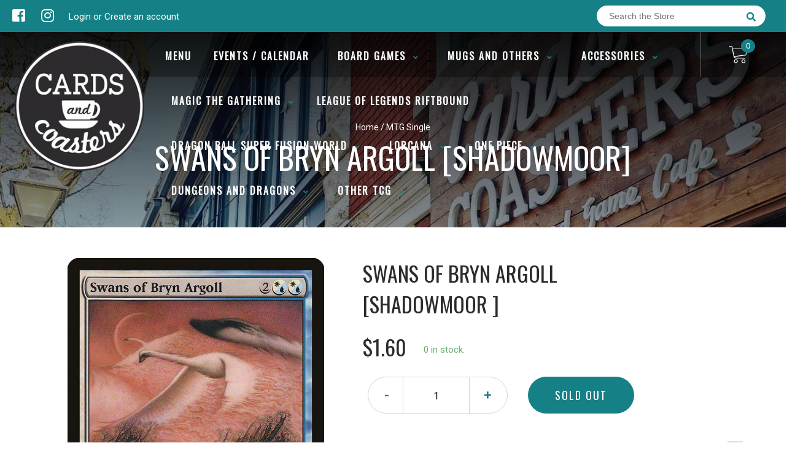

--- FILE ---
content_type: text/html; charset=utf-8
request_url: https://cardsandcoasters.com/products/swans-of-bryn-argoll-shadowmoor
body_size: 27126
content:
<!doctype html>
<!--[if IE 8]><html class="no-js lt-ie9" lang="en"> <![endif]-->
<!--[if IE 9 ]><html class="ie9 no-js"> <![endif]-->
<!--[if (gt IE 9)|!(IE)]><!-->
<html class="no-js no-touch bodyScroll">
<!--<![endif]-->

<head>

  <!-- Basic page needs ================================================== -->
  <meta charset="utf-8">
  <meta http-equiv="X-UA-Compatible" content="IE=edge,chrome=1">

  
  <link rel="shortcut icon" href="//cardsandcoasters.com/cdn/shop/t/2/assets/favicon.png?v=117339290986307310251754844683" type="image/png" />
  

  <!-- Title and description ================================================== -->
  <title>
    Swans of Bryn Argoll [Shadowmoor] &ndash;
    Cards and Coasters CA
  </title>

  
  <meta name="description" content="Set: Shadowmoor Type: Creature — Bird Spirit Rarity: Rare Cost: {2}{W/U}{W/U} FlyingIf a source would deal damage to Swans of Bryn Argoll, prevent that damage. The source&#39;s controller draws cards equal to the damage prevented this way. Any being that harms them quickly learns its lesson.">
  

  <!-- Helpers ================================================== -->
  <meta property="og:site_name" content="Cards and Coasters CA">
<meta property="og:url" content="https://cardsandcoasters.com/products/swans-of-bryn-argoll-shadowmoor">
<meta property="og:title" content="Swans of Bryn Argoll [Shadowmoor]">
<meta property="og:type" content="product">
<meta property="og:description" content="Set: Shadowmoor Type: Creature — Bird Spirit Rarity: Rare Cost: {2}{W/U}{W/U} FlyingIf a source would deal damage to Swans of Bryn Argoll, prevent that damage. The source&#39;s controller draws cards equal to the damage prevented this way. Any being that harms them quickly learns its lesson."><meta property="og:price:amount" content="1.10">
  <meta property="og:price:currency" content="CAD"><meta property="og:image" content="http://cardsandcoasters.com/cdn/shop/products/3a50e5da-5f9a-52fe-816e-6a0b010b7cad_1024x1024.jpg?v=1636159861">
<meta property="og:image:secure_url" content="https://cardsandcoasters.com/cdn/shop/products/3a50e5da-5f9a-52fe-816e-6a0b010b7cad_1024x1024.jpg?v=1636159861">

<meta name="twitter:site" content="@">
<meta name="twitter:card" content="summary_large_image">
<meta name="twitter:title" content="Swans of Bryn Argoll [Shadowmoor]">
<meta name="twitter:description" content="Set: Shadowmoor Type: Creature — Bird Spirit Rarity: Rare Cost: {2}{W/U}{W/U} FlyingIf a source would deal damage to Swans of Bryn Argoll, prevent that damage. The source&#39;s controller draws cards equal to the damage prevented this way. Any being that harms them quickly learns its lesson.">
<meta name="twitter:image:width" content="480">
<meta name="twitter:image:height" content="480">
<meta name="twitter:image" content="http://cardsandcoasters.com/cdn/shop/products/3a50e5da-5f9a-52fe-816e-6a0b010b7cad_1024x1024.jpg?v=1636159861">

  <link rel="canonical" href="https://cardsandcoasters.com/products/swans-of-bryn-argoll-shadowmoor">
  <meta name="viewport" content="width=device-width, initial-scale=1, maximum-scale=1">
  <meta name="theme-color" content="#158186">

  <!-- CSS ================================================== -->
  <link href="//cardsandcoasters.com/cdn/shop/t/2/assets/owl.carousel.css?v=106302052618315826841606698646" rel="stylesheet" type="text/css" media="all" />
  <link href="//cardsandcoasters.com/cdn/shop/t/2/assets/lightbox.css?v=120165229416469327061606698629" rel="stylesheet" type="text/css" media="all" />
  <link href="//cardsandcoasters.com/cdn/shop/t/2/assets/stylesheet.scss.css?v=153410132942428203211610301868" rel="stylesheet" type="text/css" media="all" />
  <link href="//cardsandcoasters.com/cdn/shop/t/2/assets/customCss.scss.css?v=111603181540343972631606698646" rel="stylesheet" type="text/css" media="all" />
  <link rel="stylesheet" href="https://use.fontawesome.com/releases/v5.8.1/css/all.css"
    integrity="sha384-50oBUHEmvpQ+1lW4y57PTFmhCaXp0ML5d60M1M7uH2+nqUivzIebhndOJK28anvf" crossorigin="anonymous">
  <link rel="stylesheet" href="https://stackpath.bootstrapcdn.com/bootstrap/4.3.1/css/bootstrap.min.css"
    integrity="sha384-ggOyR0iXCbMQv3Xipma34MD+dH/1fQ784/j6cY/iJTQUOhcWr7x9JvoRxT2MZw1T" crossorigin="anonymous">
  <link href="https://fonts.googleapis.com/css?family=Roboto&display=swap" rel="stylesheet">
  <link href="https://fonts.googleapis.com/css?family=Oswald&display=swap" rel="stylesheet">
  <link href="https://cdn.binderpos.com/eventCalendar.css" rel="stylesheet" type="text/css" media="all" />
  <link rel="stylesheet" type="text/css" href="https://cdn.jsdelivr.net/npm/toastify-js/src/toastify.min.css">
  <link href="https://cdnjs.cloudflare.com/ajax/libs/select2/4.0.8/css/select2.min.css" rel="stylesheet" />
  <link href="//cdn.jsdelivr.net/npm/mana-font@latest/css/mana.css" rel="stylesheet" type="text/css" />
  <link href="https://fonts.googleapis.com/css?family=Poppins&display=swap" rel="stylesheet">

  <!-- Header hook for plugins ================================================== -->
  <link href="//cardsandcoasters.com/cdn/shop/t/2/assets/globopreorder.css?v=136809855533642004691606698620" rel="stylesheet" type="text/css" media="all" />

    <script type="text/javascript">
        var GPOProduct = {
            "product": {
                "id": 6116411277510,
                "variants": {
                    
                        37689032900806 : {
                            "id": 37689032900806,
                            "inventory_management": "shopify",
                            "inventory_policy": "deny",
                            "inventory_quantity": 0
                        }
                        ,
                        37689033064646 : {
                            "id": 37689033064646,
                            "inventory_management": "shopify",
                            "inventory_policy": "deny",
                            "inventory_quantity": 0
                        }
                        ,
                        37689033195718 : {
                            "id": 37689033195718,
                            "inventory_management": "shopify",
                            "inventory_policy": "deny",
                            "inventory_quantity": 0
                        }
                        ,
                        37689033326790 : {
                            "id": 37689033326790,
                            "inventory_management": "shopify",
                            "inventory_policy": "deny",
                            "inventory_quantity": 0
                        }
                        ,
                        37689033425094 : {
                            "id": 37689033425094,
                            "inventory_management": "shopify",
                            "inventory_policy": "deny",
                            "inventory_quantity": 0
                        }
                        ,
                        37689033556166 : {
                            "id": 37689033556166,
                            "inventory_management": "shopify",
                            "inventory_policy": "deny",
                            "inventory_quantity": 0
                        }
                        ,
                        37689033687238 : {
                            "id": 37689033687238,
                            "inventory_management": "shopify",
                            "inventory_policy": "deny",
                            "inventory_quantity": 0
                        }
                        ,
                        37689033818310 : {
                            "id": 37689033818310,
                            "inventory_management": "shopify",
                            "inventory_policy": "deny",
                            "inventory_quantity": 0
                        }
                        ,
                        37689033883846 : {
                            "id": 37689033883846,
                            "inventory_management": "shopify",
                            "inventory_policy": "deny",
                            "inventory_quantity": 0
                        }
                        ,
                        37689033982150 : {
                            "id": 37689033982150,
                            "inventory_management": "shopify",
                            "inventory_policy": "deny",
                            "inventory_quantity": 0
                        }
                        
                },
                "selected_variant":
                    37689032900806
                
            }
        };
    </script>


<script src="//cardsandcoasters.com/cdn/shop/t/2/assets/globopreorder_params.js?v=134743314696610806101606698651"></script>
<script src="//cardsandcoasters.com/cdn/shop/t/2/assets/globopreorder.js?v=151090997663000136581606698609" defer="defer"></script>
<script>window.performance && window.performance.mark && window.performance.mark('shopify.content_for_header.start');</script><meta name="google-site-verification" content="hoX6W5oYaCa44HyxN9h8LOvJbDLx0sXGfMETCwq8BKQ">
<meta id="shopify-digital-wallet" name="shopify-digital-wallet" content="/51694567622/digital_wallets/dialog">
<meta name="shopify-checkout-api-token" content="6c34e1dbbaf8a6a5bb3023951555b021">
<link rel="alternate" type="application/json+oembed" href="https://cardsandcoasters.com/products/swans-of-bryn-argoll-shadowmoor.oembed">
<script async="async" src="/checkouts/internal/preloads.js?locale=en-CA"></script>
<link rel="preconnect" href="https://shop.app" crossorigin="anonymous">
<script async="async" src="https://shop.app/checkouts/internal/preloads.js?locale=en-CA&shop_id=51694567622" crossorigin="anonymous"></script>
<script id="apple-pay-shop-capabilities" type="application/json">{"shopId":51694567622,"countryCode":"CA","currencyCode":"CAD","merchantCapabilities":["supports3DS"],"merchantId":"gid:\/\/shopify\/Shop\/51694567622","merchantName":"Cards and Coasters CA","requiredBillingContactFields":["postalAddress","email"],"requiredShippingContactFields":["postalAddress","email"],"shippingType":"shipping","supportedNetworks":["visa","masterCard","amex","discover","interac","jcb"],"total":{"type":"pending","label":"Cards and Coasters CA","amount":"1.00"},"shopifyPaymentsEnabled":true,"supportsSubscriptions":true}</script>
<script id="shopify-features" type="application/json">{"accessToken":"6c34e1dbbaf8a6a5bb3023951555b021","betas":["rich-media-storefront-analytics"],"domain":"cardsandcoasters.com","predictiveSearch":true,"shopId":51694567622,"locale":"en"}</script>
<script>var Shopify = Shopify || {};
Shopify.shop = "cards-and-coasters-ca.myshopify.com";
Shopify.locale = "en";
Shopify.currency = {"active":"CAD","rate":"1.0"};
Shopify.country = "CA";
Shopify.theme = {"name":"BinderPOS Theme v2.0","id":116179337414,"schema_name":null,"schema_version":null,"theme_store_id":null,"role":"main"};
Shopify.theme.handle = "null";
Shopify.theme.style = {"id":null,"handle":null};
Shopify.cdnHost = "cardsandcoasters.com/cdn";
Shopify.routes = Shopify.routes || {};
Shopify.routes.root = "/";</script>
<script type="module">!function(o){(o.Shopify=o.Shopify||{}).modules=!0}(window);</script>
<script>!function(o){function n(){var o=[];function n(){o.push(Array.prototype.slice.apply(arguments))}return n.q=o,n}var t=o.Shopify=o.Shopify||{};t.loadFeatures=n(),t.autoloadFeatures=n()}(window);</script>
<script>
  window.ShopifyPay = window.ShopifyPay || {};
  window.ShopifyPay.apiHost = "shop.app\/pay";
  window.ShopifyPay.redirectState = null;
</script>
<script id="shop-js-analytics" type="application/json">{"pageType":"product"}</script>
<script defer="defer" async type="module" src="//cardsandcoasters.com/cdn/shopifycloud/shop-js/modules/v2/client.init-shop-cart-sync_BT-GjEfc.en.esm.js"></script>
<script defer="defer" async type="module" src="//cardsandcoasters.com/cdn/shopifycloud/shop-js/modules/v2/chunk.common_D58fp_Oc.esm.js"></script>
<script defer="defer" async type="module" src="//cardsandcoasters.com/cdn/shopifycloud/shop-js/modules/v2/chunk.modal_xMitdFEc.esm.js"></script>
<script type="module">
  await import("//cardsandcoasters.com/cdn/shopifycloud/shop-js/modules/v2/client.init-shop-cart-sync_BT-GjEfc.en.esm.js");
await import("//cardsandcoasters.com/cdn/shopifycloud/shop-js/modules/v2/chunk.common_D58fp_Oc.esm.js");
await import("//cardsandcoasters.com/cdn/shopifycloud/shop-js/modules/v2/chunk.modal_xMitdFEc.esm.js");

  window.Shopify.SignInWithShop?.initShopCartSync?.({"fedCMEnabled":true,"windoidEnabled":true});

</script>
<script>
  window.Shopify = window.Shopify || {};
  if (!window.Shopify.featureAssets) window.Shopify.featureAssets = {};
  window.Shopify.featureAssets['shop-js'] = {"shop-cart-sync":["modules/v2/client.shop-cart-sync_DZOKe7Ll.en.esm.js","modules/v2/chunk.common_D58fp_Oc.esm.js","modules/v2/chunk.modal_xMitdFEc.esm.js"],"init-fed-cm":["modules/v2/client.init-fed-cm_B6oLuCjv.en.esm.js","modules/v2/chunk.common_D58fp_Oc.esm.js","modules/v2/chunk.modal_xMitdFEc.esm.js"],"shop-cash-offers":["modules/v2/client.shop-cash-offers_D2sdYoxE.en.esm.js","modules/v2/chunk.common_D58fp_Oc.esm.js","modules/v2/chunk.modal_xMitdFEc.esm.js"],"shop-login-button":["modules/v2/client.shop-login-button_QeVjl5Y3.en.esm.js","modules/v2/chunk.common_D58fp_Oc.esm.js","modules/v2/chunk.modal_xMitdFEc.esm.js"],"pay-button":["modules/v2/client.pay-button_DXTOsIq6.en.esm.js","modules/v2/chunk.common_D58fp_Oc.esm.js","modules/v2/chunk.modal_xMitdFEc.esm.js"],"shop-button":["modules/v2/client.shop-button_DQZHx9pm.en.esm.js","modules/v2/chunk.common_D58fp_Oc.esm.js","modules/v2/chunk.modal_xMitdFEc.esm.js"],"avatar":["modules/v2/client.avatar_BTnouDA3.en.esm.js"],"init-windoid":["modules/v2/client.init-windoid_CR1B-cfM.en.esm.js","modules/v2/chunk.common_D58fp_Oc.esm.js","modules/v2/chunk.modal_xMitdFEc.esm.js"],"init-shop-for-new-customer-accounts":["modules/v2/client.init-shop-for-new-customer-accounts_C_vY_xzh.en.esm.js","modules/v2/client.shop-login-button_QeVjl5Y3.en.esm.js","modules/v2/chunk.common_D58fp_Oc.esm.js","modules/v2/chunk.modal_xMitdFEc.esm.js"],"init-shop-email-lookup-coordinator":["modules/v2/client.init-shop-email-lookup-coordinator_BI7n9ZSv.en.esm.js","modules/v2/chunk.common_D58fp_Oc.esm.js","modules/v2/chunk.modal_xMitdFEc.esm.js"],"init-shop-cart-sync":["modules/v2/client.init-shop-cart-sync_BT-GjEfc.en.esm.js","modules/v2/chunk.common_D58fp_Oc.esm.js","modules/v2/chunk.modal_xMitdFEc.esm.js"],"shop-toast-manager":["modules/v2/client.shop-toast-manager_DiYdP3xc.en.esm.js","modules/v2/chunk.common_D58fp_Oc.esm.js","modules/v2/chunk.modal_xMitdFEc.esm.js"],"init-customer-accounts":["modules/v2/client.init-customer-accounts_D9ZNqS-Q.en.esm.js","modules/v2/client.shop-login-button_QeVjl5Y3.en.esm.js","modules/v2/chunk.common_D58fp_Oc.esm.js","modules/v2/chunk.modal_xMitdFEc.esm.js"],"init-customer-accounts-sign-up":["modules/v2/client.init-customer-accounts-sign-up_iGw4briv.en.esm.js","modules/v2/client.shop-login-button_QeVjl5Y3.en.esm.js","modules/v2/chunk.common_D58fp_Oc.esm.js","modules/v2/chunk.modal_xMitdFEc.esm.js"],"shop-follow-button":["modules/v2/client.shop-follow-button_CqMgW2wH.en.esm.js","modules/v2/chunk.common_D58fp_Oc.esm.js","modules/v2/chunk.modal_xMitdFEc.esm.js"],"checkout-modal":["modules/v2/client.checkout-modal_xHeaAweL.en.esm.js","modules/v2/chunk.common_D58fp_Oc.esm.js","modules/v2/chunk.modal_xMitdFEc.esm.js"],"shop-login":["modules/v2/client.shop-login_D91U-Q7h.en.esm.js","modules/v2/chunk.common_D58fp_Oc.esm.js","modules/v2/chunk.modal_xMitdFEc.esm.js"],"lead-capture":["modules/v2/client.lead-capture_BJmE1dJe.en.esm.js","modules/v2/chunk.common_D58fp_Oc.esm.js","modules/v2/chunk.modal_xMitdFEc.esm.js"],"payment-terms":["modules/v2/client.payment-terms_Ci9AEqFq.en.esm.js","modules/v2/chunk.common_D58fp_Oc.esm.js","modules/v2/chunk.modal_xMitdFEc.esm.js"]};
</script>
<script>(function() {
  var isLoaded = false;
  function asyncLoad() {
    if (isLoaded) return;
    isLoaded = true;
    var urls = ["https:\/\/app.binderpos.com\/external\/shopify\/storeCredit\/script?shop=cards-and-coasters-ca.myshopify.com","https:\/\/app.binderpos.com\/external\/shopify\/buylist\/script?shop=cards-and-coasters-ca.myshopify.com","\/\/cdn.shopify.com\/proxy\/9c478c27745ec354380fc77c2e3f26c22efb890c7c5b68dd738bd1ed3cf634a3\/static.cdn.printful.com\/static\/js\/external\/shopify-product-customizer.js?v=0.28\u0026shop=cards-and-coasters-ca.myshopify.com\u0026sp-cache-control=cHVibGljLCBtYXgtYWdlPTkwMA"];
    for (var i = 0; i < urls.length; i++) {
      var s = document.createElement('script');
      s.type = 'text/javascript';
      s.async = true;
      s.src = urls[i];
      var x = document.getElementsByTagName('script')[0];
      x.parentNode.insertBefore(s, x);
    }
  };
  if(window.attachEvent) {
    window.attachEvent('onload', asyncLoad);
  } else {
    window.addEventListener('load', asyncLoad, false);
  }
})();</script>
<script id="__st">var __st={"a":51694567622,"offset":-18000,"reqid":"795e55e1-787d-404c-b35e-030ee8bc23c9-1769383519","pageurl":"cardsandcoasters.com\/products\/swans-of-bryn-argoll-shadowmoor","u":"0f17324ad811","p":"product","rtyp":"product","rid":6116411277510};</script>
<script>window.ShopifyPaypalV4VisibilityTracking = true;</script>
<script id="captcha-bootstrap">!function(){'use strict';const t='contact',e='account',n='new_comment',o=[[t,t],['blogs',n],['comments',n],[t,'customer']],c=[[e,'customer_login'],[e,'guest_login'],[e,'recover_customer_password'],[e,'create_customer']],r=t=>t.map((([t,e])=>`form[action*='/${t}']:not([data-nocaptcha='true']) input[name='form_type'][value='${e}']`)).join(','),a=t=>()=>t?[...document.querySelectorAll(t)].map((t=>t.form)):[];function s(){const t=[...o],e=r(t);return a(e)}const i='password',u='form_key',d=['recaptcha-v3-token','g-recaptcha-response','h-captcha-response',i],f=()=>{try{return window.sessionStorage}catch{return}},m='__shopify_v',_=t=>t.elements[u];function p(t,e,n=!1){try{const o=window.sessionStorage,c=JSON.parse(o.getItem(e)),{data:r}=function(t){const{data:e,action:n}=t;return t[m]||n?{data:e,action:n}:{data:t,action:n}}(c);for(const[e,n]of Object.entries(r))t.elements[e]&&(t.elements[e].value=n);n&&o.removeItem(e)}catch(o){console.error('form repopulation failed',{error:o})}}const l='form_type',E='cptcha';function T(t){t.dataset[E]=!0}const w=window,h=w.document,L='Shopify',v='ce_forms',y='captcha';let A=!1;((t,e)=>{const n=(g='f06e6c50-85a8-45c8-87d0-21a2b65856fe',I='https://cdn.shopify.com/shopifycloud/storefront-forms-hcaptcha/ce_storefront_forms_captcha_hcaptcha.v1.5.2.iife.js',D={infoText:'Protected by hCaptcha',privacyText:'Privacy',termsText:'Terms'},(t,e,n)=>{const o=w[L][v],c=o.bindForm;if(c)return c(t,g,e,D).then(n);var r;o.q.push([[t,g,e,D],n]),r=I,A||(h.body.append(Object.assign(h.createElement('script'),{id:'captcha-provider',async:!0,src:r})),A=!0)});var g,I,D;w[L]=w[L]||{},w[L][v]=w[L][v]||{},w[L][v].q=[],w[L][y]=w[L][y]||{},w[L][y].protect=function(t,e){n(t,void 0,e),T(t)},Object.freeze(w[L][y]),function(t,e,n,w,h,L){const[v,y,A,g]=function(t,e,n){const i=e?o:[],u=t?c:[],d=[...i,...u],f=r(d),m=r(i),_=r(d.filter((([t,e])=>n.includes(e))));return[a(f),a(m),a(_),s()]}(w,h,L),I=t=>{const e=t.target;return e instanceof HTMLFormElement?e:e&&e.form},D=t=>v().includes(t);t.addEventListener('submit',(t=>{const e=I(t);if(!e)return;const n=D(e)&&!e.dataset.hcaptchaBound&&!e.dataset.recaptchaBound,o=_(e),c=g().includes(e)&&(!o||!o.value);(n||c)&&t.preventDefault(),c&&!n&&(function(t){try{if(!f())return;!function(t){const e=f();if(!e)return;const n=_(t);if(!n)return;const o=n.value;o&&e.removeItem(o)}(t);const e=Array.from(Array(32),(()=>Math.random().toString(36)[2])).join('');!function(t,e){_(t)||t.append(Object.assign(document.createElement('input'),{type:'hidden',name:u})),t.elements[u].value=e}(t,e),function(t,e){const n=f();if(!n)return;const o=[...t.querySelectorAll(`input[type='${i}']`)].map((({name:t})=>t)),c=[...d,...o],r={};for(const[a,s]of new FormData(t).entries())c.includes(a)||(r[a]=s);n.setItem(e,JSON.stringify({[m]:1,action:t.action,data:r}))}(t,e)}catch(e){console.error('failed to persist form',e)}}(e),e.submit())}));const S=(t,e)=>{t&&!t.dataset[E]&&(n(t,e.some((e=>e===t))),T(t))};for(const o of['focusin','change'])t.addEventListener(o,(t=>{const e=I(t);D(e)&&S(e,y())}));const B=e.get('form_key'),M=e.get(l),P=B&&M;t.addEventListener('DOMContentLoaded',(()=>{const t=y();if(P)for(const e of t)e.elements[l].value===M&&p(e,B);[...new Set([...A(),...v().filter((t=>'true'===t.dataset.shopifyCaptcha))])].forEach((e=>S(e,t)))}))}(h,new URLSearchParams(w.location.search),n,t,e,['guest_login'])})(!0,!0)}();</script>
<script integrity="sha256-4kQ18oKyAcykRKYeNunJcIwy7WH5gtpwJnB7kiuLZ1E=" data-source-attribution="shopify.loadfeatures" defer="defer" src="//cardsandcoasters.com/cdn/shopifycloud/storefront/assets/storefront/load_feature-a0a9edcb.js" crossorigin="anonymous"></script>
<script crossorigin="anonymous" defer="defer" src="//cardsandcoasters.com/cdn/shopifycloud/storefront/assets/shopify_pay/storefront-65b4c6d7.js?v=20250812"></script>
<script data-source-attribution="shopify.dynamic_checkout.dynamic.init">var Shopify=Shopify||{};Shopify.PaymentButton=Shopify.PaymentButton||{isStorefrontPortableWallets:!0,init:function(){window.Shopify.PaymentButton.init=function(){};var t=document.createElement("script");t.src="https://cardsandcoasters.com/cdn/shopifycloud/portable-wallets/latest/portable-wallets.en.js",t.type="module",document.head.appendChild(t)}};
</script>
<script data-source-attribution="shopify.dynamic_checkout.buyer_consent">
  function portableWalletsHideBuyerConsent(e){var t=document.getElementById("shopify-buyer-consent"),n=document.getElementById("shopify-subscription-policy-button");t&&n&&(t.classList.add("hidden"),t.setAttribute("aria-hidden","true"),n.removeEventListener("click",e))}function portableWalletsShowBuyerConsent(e){var t=document.getElementById("shopify-buyer-consent"),n=document.getElementById("shopify-subscription-policy-button");t&&n&&(t.classList.remove("hidden"),t.removeAttribute("aria-hidden"),n.addEventListener("click",e))}window.Shopify?.PaymentButton&&(window.Shopify.PaymentButton.hideBuyerConsent=portableWalletsHideBuyerConsent,window.Shopify.PaymentButton.showBuyerConsent=portableWalletsShowBuyerConsent);
</script>
<script data-source-attribution="shopify.dynamic_checkout.cart.bootstrap">document.addEventListener("DOMContentLoaded",(function(){function t(){return document.querySelector("shopify-accelerated-checkout-cart, shopify-accelerated-checkout")}if(t())Shopify.PaymentButton.init();else{new MutationObserver((function(e,n){t()&&(Shopify.PaymentButton.init(),n.disconnect())})).observe(document.body,{childList:!0,subtree:!0})}}));
</script>
<link id="shopify-accelerated-checkout-styles" rel="stylesheet" media="screen" href="https://cardsandcoasters.com/cdn/shopifycloud/portable-wallets/latest/accelerated-checkout-backwards-compat.css" crossorigin="anonymous">
<style id="shopify-accelerated-checkout-cart">
        #shopify-buyer-consent {
  margin-top: 1em;
  display: inline-block;
  width: 100%;
}

#shopify-buyer-consent.hidden {
  display: none;
}

#shopify-subscription-policy-button {
  background: none;
  border: none;
  padding: 0;
  text-decoration: underline;
  font-size: inherit;
  cursor: pointer;
}

#shopify-subscription-policy-button::before {
  box-shadow: none;
}

      </style>
<script id="sections-script" data-sections="product-template" defer="defer" src="//cardsandcoasters.com/cdn/shop/t/2/compiled_assets/scripts.js?v=1874"></script>
<script>window.performance && window.performance.mark && window.performance.mark('shopify.content_for_header.end');</script>
  <!-- /snippets/oldIE-js.liquid -->


<!--[if lt IE 9]>
<script src="//cdnjs.cloudflare.com/ajax/libs/html5shiv/3.7.2/html5shiv.min.js" type="text/javascript"></script>
<script src="//cardsandcoasters.com/cdn/shop/t/2/assets/respond.min.js?v=95960403441832019361606698610" type="text/javascript"></script>
<link href="//cardsandcoasters.com/cdn/shop/t/2/assets/respond-proxy.html" id="respond-proxy" rel="respond-proxy" />
<link href="//cardsandcoasters.com/search?q=d2c70ba9069298468aa6e834a8539d5a" id="respond-redirect" rel="respond-redirect" />
<script src="//cardsandcoasters.com/search?q=d2c70ba9069298468aa6e834a8539d5a" type="text/javascript"></script>
<![endif]-->


  
  <script src="//ajax.googleapis.com/ajax/libs/jquery/1.11.0/jquery.min.js" type="text/javascript"></script>
  <script src="//cardsandcoasters.com/cdn/shop/t/2/assets/modernizr.min.js?v=170583868966104506851606698655" type="text/javascript"></script>
  <script src="//cardsandcoasters.com/cdn/shop/t/2/assets/owl.carousel.js?v=56508231244457339441606698637" type="text/javascript"></script>

  <!--   <script src="//cardsandcoasters.com/cdn/shop/t/2/assets/theme.js?v=21735598837775854091606698609" type="text/javascript"></script> -->

  
  
  <!-- jQuery UI -->
  <!-- Global site tag (gtag.js) - Google Analytics -->
<script async src="https://www.googletagmanager.com/gtag/js?id=UA-152494552-1"></script>
<script>
  window.dataLayer = window.dataLayer || [];
  function gtag(){dataLayer.push(arguments);}
  gtag('js', new Date());

  gtag('config', 'UA-152494552-1');
</script>
<link href="https://monorail-edge.shopifysvc.com" rel="dns-prefetch">
<script>(function(){if ("sendBeacon" in navigator && "performance" in window) {try {var session_token_from_headers = performance.getEntriesByType('navigation')[0].serverTiming.find(x => x.name == '_s').description;} catch {var session_token_from_headers = undefined;}var session_cookie_matches = document.cookie.match(/_shopify_s=([^;]*)/);var session_token_from_cookie = session_cookie_matches && session_cookie_matches.length === 2 ? session_cookie_matches[1] : "";var session_token = session_token_from_headers || session_token_from_cookie || "";function handle_abandonment_event(e) {var entries = performance.getEntries().filter(function(entry) {return /monorail-edge.shopifysvc.com/.test(entry.name);});if (!window.abandonment_tracked && entries.length === 0) {window.abandonment_tracked = true;var currentMs = Date.now();var navigation_start = performance.timing.navigationStart;var payload = {shop_id: 51694567622,url: window.location.href,navigation_start,duration: currentMs - navigation_start,session_token,page_type: "product"};window.navigator.sendBeacon("https://monorail-edge.shopifysvc.com/v1/produce", JSON.stringify({schema_id: "online_store_buyer_site_abandonment/1.1",payload: payload,metadata: {event_created_at_ms: currentMs,event_sent_at_ms: currentMs}}));}}window.addEventListener('pagehide', handle_abandonment_event);}}());</script>
<script id="web-pixels-manager-setup">(function e(e,d,r,n,o){if(void 0===o&&(o={}),!Boolean(null===(a=null===(i=window.Shopify)||void 0===i?void 0:i.analytics)||void 0===a?void 0:a.replayQueue)){var i,a;window.Shopify=window.Shopify||{};var t=window.Shopify;t.analytics=t.analytics||{};var s=t.analytics;s.replayQueue=[],s.publish=function(e,d,r){return s.replayQueue.push([e,d,r]),!0};try{self.performance.mark("wpm:start")}catch(e){}var l=function(){var e={modern:/Edge?\/(1{2}[4-9]|1[2-9]\d|[2-9]\d{2}|\d{4,})\.\d+(\.\d+|)|Firefox\/(1{2}[4-9]|1[2-9]\d|[2-9]\d{2}|\d{4,})\.\d+(\.\d+|)|Chrom(ium|e)\/(9{2}|\d{3,})\.\d+(\.\d+|)|(Maci|X1{2}).+ Version\/(15\.\d+|(1[6-9]|[2-9]\d|\d{3,})\.\d+)([,.]\d+|)( \(\w+\)|)( Mobile\/\w+|) Safari\/|Chrome.+OPR\/(9{2}|\d{3,})\.\d+\.\d+|(CPU[ +]OS|iPhone[ +]OS|CPU[ +]iPhone|CPU IPhone OS|CPU iPad OS)[ +]+(15[._]\d+|(1[6-9]|[2-9]\d|\d{3,})[._]\d+)([._]\d+|)|Android:?[ /-](13[3-9]|1[4-9]\d|[2-9]\d{2}|\d{4,})(\.\d+|)(\.\d+|)|Android.+Firefox\/(13[5-9]|1[4-9]\d|[2-9]\d{2}|\d{4,})\.\d+(\.\d+|)|Android.+Chrom(ium|e)\/(13[3-9]|1[4-9]\d|[2-9]\d{2}|\d{4,})\.\d+(\.\d+|)|SamsungBrowser\/([2-9]\d|\d{3,})\.\d+/,legacy:/Edge?\/(1[6-9]|[2-9]\d|\d{3,})\.\d+(\.\d+|)|Firefox\/(5[4-9]|[6-9]\d|\d{3,})\.\d+(\.\d+|)|Chrom(ium|e)\/(5[1-9]|[6-9]\d|\d{3,})\.\d+(\.\d+|)([\d.]+$|.*Safari\/(?![\d.]+ Edge\/[\d.]+$))|(Maci|X1{2}).+ Version\/(10\.\d+|(1[1-9]|[2-9]\d|\d{3,})\.\d+)([,.]\d+|)( \(\w+\)|)( Mobile\/\w+|) Safari\/|Chrome.+OPR\/(3[89]|[4-9]\d|\d{3,})\.\d+\.\d+|(CPU[ +]OS|iPhone[ +]OS|CPU[ +]iPhone|CPU IPhone OS|CPU iPad OS)[ +]+(10[._]\d+|(1[1-9]|[2-9]\d|\d{3,})[._]\d+)([._]\d+|)|Android:?[ /-](13[3-9]|1[4-9]\d|[2-9]\d{2}|\d{4,})(\.\d+|)(\.\d+|)|Mobile Safari.+OPR\/([89]\d|\d{3,})\.\d+\.\d+|Android.+Firefox\/(13[5-9]|1[4-9]\d|[2-9]\d{2}|\d{4,})\.\d+(\.\d+|)|Android.+Chrom(ium|e)\/(13[3-9]|1[4-9]\d|[2-9]\d{2}|\d{4,})\.\d+(\.\d+|)|Android.+(UC? ?Browser|UCWEB|U3)[ /]?(15\.([5-9]|\d{2,})|(1[6-9]|[2-9]\d|\d{3,})\.\d+)\.\d+|SamsungBrowser\/(5\.\d+|([6-9]|\d{2,})\.\d+)|Android.+MQ{2}Browser\/(14(\.(9|\d{2,})|)|(1[5-9]|[2-9]\d|\d{3,})(\.\d+|))(\.\d+|)|K[Aa][Ii]OS\/(3\.\d+|([4-9]|\d{2,})\.\d+)(\.\d+|)/},d=e.modern,r=e.legacy,n=navigator.userAgent;return n.match(d)?"modern":n.match(r)?"legacy":"unknown"}(),u="modern"===l?"modern":"legacy",c=(null!=n?n:{modern:"",legacy:""})[u],f=function(e){return[e.baseUrl,"/wpm","/b",e.hashVersion,"modern"===e.buildTarget?"m":"l",".js"].join("")}({baseUrl:d,hashVersion:r,buildTarget:u}),m=function(e){var d=e.version,r=e.bundleTarget,n=e.surface,o=e.pageUrl,i=e.monorailEndpoint;return{emit:function(e){var a=e.status,t=e.errorMsg,s=(new Date).getTime(),l=JSON.stringify({metadata:{event_sent_at_ms:s},events:[{schema_id:"web_pixels_manager_load/3.1",payload:{version:d,bundle_target:r,page_url:o,status:a,surface:n,error_msg:t},metadata:{event_created_at_ms:s}}]});if(!i)return console&&console.warn&&console.warn("[Web Pixels Manager] No Monorail endpoint provided, skipping logging."),!1;try{return self.navigator.sendBeacon.bind(self.navigator)(i,l)}catch(e){}var u=new XMLHttpRequest;try{return u.open("POST",i,!0),u.setRequestHeader("Content-Type","text/plain"),u.send(l),!0}catch(e){return console&&console.warn&&console.warn("[Web Pixels Manager] Got an unhandled error while logging to Monorail."),!1}}}}({version:r,bundleTarget:l,surface:e.surface,pageUrl:self.location.href,monorailEndpoint:e.monorailEndpoint});try{o.browserTarget=l,function(e){var d=e.src,r=e.async,n=void 0===r||r,o=e.onload,i=e.onerror,a=e.sri,t=e.scriptDataAttributes,s=void 0===t?{}:t,l=document.createElement("script"),u=document.querySelector("head"),c=document.querySelector("body");if(l.async=n,l.src=d,a&&(l.integrity=a,l.crossOrigin="anonymous"),s)for(var f in s)if(Object.prototype.hasOwnProperty.call(s,f))try{l.dataset[f]=s[f]}catch(e){}if(o&&l.addEventListener("load",o),i&&l.addEventListener("error",i),u)u.appendChild(l);else{if(!c)throw new Error("Did not find a head or body element to append the script");c.appendChild(l)}}({src:f,async:!0,onload:function(){if(!function(){var e,d;return Boolean(null===(d=null===(e=window.Shopify)||void 0===e?void 0:e.analytics)||void 0===d?void 0:d.initialized)}()){var d=window.webPixelsManager.init(e)||void 0;if(d){var r=window.Shopify.analytics;r.replayQueue.forEach((function(e){var r=e[0],n=e[1],o=e[2];d.publishCustomEvent(r,n,o)})),r.replayQueue=[],r.publish=d.publishCustomEvent,r.visitor=d.visitor,r.initialized=!0}}},onerror:function(){return m.emit({status:"failed",errorMsg:"".concat(f," has failed to load")})},sri:function(e){var d=/^sha384-[A-Za-z0-9+/=]+$/;return"string"==typeof e&&d.test(e)}(c)?c:"",scriptDataAttributes:o}),m.emit({status:"loading"})}catch(e){m.emit({status:"failed",errorMsg:(null==e?void 0:e.message)||"Unknown error"})}}})({shopId: 51694567622,storefrontBaseUrl: "https://cardsandcoasters.com",extensionsBaseUrl: "https://extensions.shopifycdn.com/cdn/shopifycloud/web-pixels-manager",monorailEndpoint: "https://monorail-edge.shopifysvc.com/unstable/produce_batch",surface: "storefront-renderer",enabledBetaFlags: ["2dca8a86"],webPixelsConfigList: [{"id":"525271238","configuration":"{\"config\":\"{\\\"pixel_id\\\":\\\"GT-KVHBNDVW\\\",\\\"target_country\\\":\\\"CA\\\",\\\"gtag_events\\\":[{\\\"type\\\":\\\"purchase\\\",\\\"action_label\\\":\\\"MC-P6LFXY8V54\\\"},{\\\"type\\\":\\\"page_view\\\",\\\"action_label\\\":\\\"MC-P6LFXY8V54\\\"},{\\\"type\\\":\\\"view_item\\\",\\\"action_label\\\":\\\"MC-P6LFXY8V54\\\"}],\\\"enable_monitoring_mode\\\":false}\"}","eventPayloadVersion":"v1","runtimeContext":"OPEN","scriptVersion":"b2a88bafab3e21179ed38636efcd8a93","type":"APP","apiClientId":1780363,"privacyPurposes":[],"dataSharingAdjustments":{"protectedCustomerApprovalScopes":["read_customer_address","read_customer_email","read_customer_name","read_customer_personal_data","read_customer_phone"]}},{"id":"shopify-app-pixel","configuration":"{}","eventPayloadVersion":"v1","runtimeContext":"STRICT","scriptVersion":"0450","apiClientId":"shopify-pixel","type":"APP","privacyPurposes":["ANALYTICS","MARKETING"]},{"id":"shopify-custom-pixel","eventPayloadVersion":"v1","runtimeContext":"LAX","scriptVersion":"0450","apiClientId":"shopify-pixel","type":"CUSTOM","privacyPurposes":["ANALYTICS","MARKETING"]}],isMerchantRequest: false,initData: {"shop":{"name":"Cards and Coasters CA","paymentSettings":{"currencyCode":"CAD"},"myshopifyDomain":"cards-and-coasters-ca.myshopify.com","countryCode":"CA","storefrontUrl":"https:\/\/cardsandcoasters.com"},"customer":null,"cart":null,"checkout":null,"productVariants":[{"price":{"amount":1.6,"currencyCode":"CAD"},"product":{"title":"Swans of Bryn Argoll [Shadowmoor]","vendor":"Magic: The Gathering","id":"6116411277510","untranslatedTitle":"Swans of Bryn Argoll [Shadowmoor]","url":"\/products\/swans-of-bryn-argoll-shadowmoor","type":"MTG Single"},"id":"37689032900806","image":{"src":"\/\/cardsandcoasters.com\/cdn\/shop\/products\/3a50e5da-5f9a-52fe-816e-6a0b010b7cad.jpg?v=1636159861"},"sku":"SHM-151-EN-NF-1","title":"Near Mint","untranslatedTitle":"Near Mint"},{"price":{"amount":1.5,"currencyCode":"CAD"},"product":{"title":"Swans of Bryn Argoll [Shadowmoor]","vendor":"Magic: The Gathering","id":"6116411277510","untranslatedTitle":"Swans of Bryn Argoll [Shadowmoor]","url":"\/products\/swans-of-bryn-argoll-shadowmoor","type":"MTG Single"},"id":"37689033064646","image":{"src":"\/\/cardsandcoasters.com\/cdn\/shop\/products\/3a50e5da-5f9a-52fe-816e-6a0b010b7cad.jpg?v=1636159861"},"sku":"SHM-151-EN-NF-2","title":"Lightly Played","untranslatedTitle":"Lightly Played"},{"price":{"amount":1.3,"currencyCode":"CAD"},"product":{"title":"Swans of Bryn Argoll [Shadowmoor]","vendor":"Magic: The Gathering","id":"6116411277510","untranslatedTitle":"Swans of Bryn Argoll [Shadowmoor]","url":"\/products\/swans-of-bryn-argoll-shadowmoor","type":"MTG Single"},"id":"37689033195718","image":{"src":"\/\/cardsandcoasters.com\/cdn\/shop\/products\/3a50e5da-5f9a-52fe-816e-6a0b010b7cad.jpg?v=1636159861"},"sku":"SHM-151-EN-NF-3","title":"Moderately Played","untranslatedTitle":"Moderately Played"},{"price":{"amount":1.2,"currencyCode":"CAD"},"product":{"title":"Swans of Bryn Argoll [Shadowmoor]","vendor":"Magic: The Gathering","id":"6116411277510","untranslatedTitle":"Swans of Bryn Argoll [Shadowmoor]","url":"\/products\/swans-of-bryn-argoll-shadowmoor","type":"MTG Single"},"id":"37689033326790","image":{"src":"\/\/cardsandcoasters.com\/cdn\/shop\/products\/3a50e5da-5f9a-52fe-816e-6a0b010b7cad.jpg?v=1636159861"},"sku":"SHM-151-EN-NF-4","title":"Heavily Played","untranslatedTitle":"Heavily Played"},{"price":{"amount":1.1,"currencyCode":"CAD"},"product":{"title":"Swans of Bryn Argoll [Shadowmoor]","vendor":"Magic: The Gathering","id":"6116411277510","untranslatedTitle":"Swans of Bryn Argoll [Shadowmoor]","url":"\/products\/swans-of-bryn-argoll-shadowmoor","type":"MTG Single"},"id":"37689033425094","image":{"src":"\/\/cardsandcoasters.com\/cdn\/shop\/products\/3a50e5da-5f9a-52fe-816e-6a0b010b7cad.jpg?v=1636159861"},"sku":"SHM-151-EN-NF-5","title":"Damaged","untranslatedTitle":"Damaged"},{"price":{"amount":14.6,"currencyCode":"CAD"},"product":{"title":"Swans of Bryn Argoll [Shadowmoor]","vendor":"Magic: The Gathering","id":"6116411277510","untranslatedTitle":"Swans of Bryn Argoll [Shadowmoor]","url":"\/products\/swans-of-bryn-argoll-shadowmoor","type":"MTG Single"},"id":"37689033556166","image":{"src":"\/\/cardsandcoasters.com\/cdn\/shop\/products\/3a50e5da-5f9a-52fe-816e-6a0b010b7cad.jpg?v=1636159861"},"sku":"SHM-151-EN-FO-1","title":"Near Mint Foil","untranslatedTitle":"Near Mint Foil"},{"price":{"amount":13.8,"currencyCode":"CAD"},"product":{"title":"Swans of Bryn Argoll [Shadowmoor]","vendor":"Magic: The Gathering","id":"6116411277510","untranslatedTitle":"Swans of Bryn Argoll [Shadowmoor]","url":"\/products\/swans-of-bryn-argoll-shadowmoor","type":"MTG Single"},"id":"37689033687238","image":{"src":"\/\/cardsandcoasters.com\/cdn\/shop\/products\/3a50e5da-5f9a-52fe-816e-6a0b010b7cad.jpg?v=1636159861"},"sku":"SHM-151-EN-FO-2","title":"Lightly Played Foil","untranslatedTitle":"Lightly Played Foil"},{"price":{"amount":12.4,"currencyCode":"CAD"},"product":{"title":"Swans of Bryn Argoll [Shadowmoor]","vendor":"Magic: The Gathering","id":"6116411277510","untranslatedTitle":"Swans of Bryn Argoll [Shadowmoor]","url":"\/products\/swans-of-bryn-argoll-shadowmoor","type":"MTG Single"},"id":"37689033818310","image":{"src":"\/\/cardsandcoasters.com\/cdn\/shop\/products\/3a50e5da-5f9a-52fe-816e-6a0b010b7cad.jpg?v=1636159861"},"sku":"SHM-151-EN-FO-3","title":"Moderately Played Foil","untranslatedTitle":"Moderately Played Foil"},{"price":{"amount":10.9,"currencyCode":"CAD"},"product":{"title":"Swans of Bryn Argoll [Shadowmoor]","vendor":"Magic: The Gathering","id":"6116411277510","untranslatedTitle":"Swans of Bryn Argoll [Shadowmoor]","url":"\/products\/swans-of-bryn-argoll-shadowmoor","type":"MTG Single"},"id":"37689033883846","image":{"src":"\/\/cardsandcoasters.com\/cdn\/shop\/products\/3a50e5da-5f9a-52fe-816e-6a0b010b7cad.jpg?v=1636159861"},"sku":"SHM-151-EN-FO-4","title":"Heavily Played Foil","untranslatedTitle":"Heavily Played Foil"},{"price":{"amount":10.2,"currencyCode":"CAD"},"product":{"title":"Swans of Bryn Argoll [Shadowmoor]","vendor":"Magic: The Gathering","id":"6116411277510","untranslatedTitle":"Swans of Bryn Argoll [Shadowmoor]","url":"\/products\/swans-of-bryn-argoll-shadowmoor","type":"MTG Single"},"id":"37689033982150","image":{"src":"\/\/cardsandcoasters.com\/cdn\/shop\/products\/3a50e5da-5f9a-52fe-816e-6a0b010b7cad.jpg?v=1636159861"},"sku":"SHM-151-EN-FO-5","title":"Damaged Foil","untranslatedTitle":"Damaged Foil"}],"purchasingCompany":null},},"https://cardsandcoasters.com/cdn","fcfee988w5aeb613cpc8e4bc33m6693e112",{"modern":"","legacy":""},{"shopId":"51694567622","storefrontBaseUrl":"https:\/\/cardsandcoasters.com","extensionBaseUrl":"https:\/\/extensions.shopifycdn.com\/cdn\/shopifycloud\/web-pixels-manager","surface":"storefront-renderer","enabledBetaFlags":"[\"2dca8a86\"]","isMerchantRequest":"false","hashVersion":"fcfee988w5aeb613cpc8e4bc33m6693e112","publish":"custom","events":"[[\"page_viewed\",{}],[\"product_viewed\",{\"productVariant\":{\"price\":{\"amount\":1.6,\"currencyCode\":\"CAD\"},\"product\":{\"title\":\"Swans of Bryn Argoll [Shadowmoor]\",\"vendor\":\"Magic: The Gathering\",\"id\":\"6116411277510\",\"untranslatedTitle\":\"Swans of Bryn Argoll [Shadowmoor]\",\"url\":\"\/products\/swans-of-bryn-argoll-shadowmoor\",\"type\":\"MTG Single\"},\"id\":\"37689032900806\",\"image\":{\"src\":\"\/\/cardsandcoasters.com\/cdn\/shop\/products\/3a50e5da-5f9a-52fe-816e-6a0b010b7cad.jpg?v=1636159861\"},\"sku\":\"SHM-151-EN-NF-1\",\"title\":\"Near Mint\",\"untranslatedTitle\":\"Near Mint\"}}]]"});</script><script>
  window.ShopifyAnalytics = window.ShopifyAnalytics || {};
  window.ShopifyAnalytics.meta = window.ShopifyAnalytics.meta || {};
  window.ShopifyAnalytics.meta.currency = 'CAD';
  var meta = {"product":{"id":6116411277510,"gid":"gid:\/\/shopify\/Product\/6116411277510","vendor":"Magic: The Gathering","type":"MTG Single","handle":"swans-of-bryn-argoll-shadowmoor","variants":[{"id":37689032900806,"price":160,"name":"Swans of Bryn Argoll [Shadowmoor] - Near Mint","public_title":"Near Mint","sku":"SHM-151-EN-NF-1"},{"id":37689033064646,"price":150,"name":"Swans of Bryn Argoll [Shadowmoor] - Lightly Played","public_title":"Lightly Played","sku":"SHM-151-EN-NF-2"},{"id":37689033195718,"price":130,"name":"Swans of Bryn Argoll [Shadowmoor] - Moderately Played","public_title":"Moderately Played","sku":"SHM-151-EN-NF-3"},{"id":37689033326790,"price":120,"name":"Swans of Bryn Argoll [Shadowmoor] - Heavily Played","public_title":"Heavily Played","sku":"SHM-151-EN-NF-4"},{"id":37689033425094,"price":110,"name":"Swans of Bryn Argoll [Shadowmoor] - Damaged","public_title":"Damaged","sku":"SHM-151-EN-NF-5"},{"id":37689033556166,"price":1460,"name":"Swans of Bryn Argoll [Shadowmoor] - Near Mint Foil","public_title":"Near Mint Foil","sku":"SHM-151-EN-FO-1"},{"id":37689033687238,"price":1380,"name":"Swans of Bryn Argoll [Shadowmoor] - Lightly Played Foil","public_title":"Lightly Played Foil","sku":"SHM-151-EN-FO-2"},{"id":37689033818310,"price":1240,"name":"Swans of Bryn Argoll [Shadowmoor] - Moderately Played Foil","public_title":"Moderately Played Foil","sku":"SHM-151-EN-FO-3"},{"id":37689033883846,"price":1090,"name":"Swans of Bryn Argoll [Shadowmoor] - Heavily Played Foil","public_title":"Heavily Played Foil","sku":"SHM-151-EN-FO-4"},{"id":37689033982150,"price":1020,"name":"Swans of Bryn Argoll [Shadowmoor] - Damaged Foil","public_title":"Damaged Foil","sku":"SHM-151-EN-FO-5"}],"remote":false},"page":{"pageType":"product","resourceType":"product","resourceId":6116411277510,"requestId":"795e55e1-787d-404c-b35e-030ee8bc23c9-1769383519"}};
  for (var attr in meta) {
    window.ShopifyAnalytics.meta[attr] = meta[attr];
  }
</script>
<script class="analytics">
  (function () {
    var customDocumentWrite = function(content) {
      var jquery = null;

      if (window.jQuery) {
        jquery = window.jQuery;
      } else if (window.Checkout && window.Checkout.$) {
        jquery = window.Checkout.$;
      }

      if (jquery) {
        jquery('body').append(content);
      }
    };

    var hasLoggedConversion = function(token) {
      if (token) {
        return document.cookie.indexOf('loggedConversion=' + token) !== -1;
      }
      return false;
    }

    var setCookieIfConversion = function(token) {
      if (token) {
        var twoMonthsFromNow = new Date(Date.now());
        twoMonthsFromNow.setMonth(twoMonthsFromNow.getMonth() + 2);

        document.cookie = 'loggedConversion=' + token + '; expires=' + twoMonthsFromNow;
      }
    }

    var trekkie = window.ShopifyAnalytics.lib = window.trekkie = window.trekkie || [];
    if (trekkie.integrations) {
      return;
    }
    trekkie.methods = [
      'identify',
      'page',
      'ready',
      'track',
      'trackForm',
      'trackLink'
    ];
    trekkie.factory = function(method) {
      return function() {
        var args = Array.prototype.slice.call(arguments);
        args.unshift(method);
        trekkie.push(args);
        return trekkie;
      };
    };
    for (var i = 0; i < trekkie.methods.length; i++) {
      var key = trekkie.methods[i];
      trekkie[key] = trekkie.factory(key);
    }
    trekkie.load = function(config) {
      trekkie.config = config || {};
      trekkie.config.initialDocumentCookie = document.cookie;
      var first = document.getElementsByTagName('script')[0];
      var script = document.createElement('script');
      script.type = 'text/javascript';
      script.onerror = function(e) {
        var scriptFallback = document.createElement('script');
        scriptFallback.type = 'text/javascript';
        scriptFallback.onerror = function(error) {
                var Monorail = {
      produce: function produce(monorailDomain, schemaId, payload) {
        var currentMs = new Date().getTime();
        var event = {
          schema_id: schemaId,
          payload: payload,
          metadata: {
            event_created_at_ms: currentMs,
            event_sent_at_ms: currentMs
          }
        };
        return Monorail.sendRequest("https://" + monorailDomain + "/v1/produce", JSON.stringify(event));
      },
      sendRequest: function sendRequest(endpointUrl, payload) {
        // Try the sendBeacon API
        if (window && window.navigator && typeof window.navigator.sendBeacon === 'function' && typeof window.Blob === 'function' && !Monorail.isIos12()) {
          var blobData = new window.Blob([payload], {
            type: 'text/plain'
          });

          if (window.navigator.sendBeacon(endpointUrl, blobData)) {
            return true;
          } // sendBeacon was not successful

        } // XHR beacon

        var xhr = new XMLHttpRequest();

        try {
          xhr.open('POST', endpointUrl);
          xhr.setRequestHeader('Content-Type', 'text/plain');
          xhr.send(payload);
        } catch (e) {
          console.log(e);
        }

        return false;
      },
      isIos12: function isIos12() {
        return window.navigator.userAgent.lastIndexOf('iPhone; CPU iPhone OS 12_') !== -1 || window.navigator.userAgent.lastIndexOf('iPad; CPU OS 12_') !== -1;
      }
    };
    Monorail.produce('monorail-edge.shopifysvc.com',
      'trekkie_storefront_load_errors/1.1',
      {shop_id: 51694567622,
      theme_id: 116179337414,
      app_name: "storefront",
      context_url: window.location.href,
      source_url: "//cardsandcoasters.com/cdn/s/trekkie.storefront.8d95595f799fbf7e1d32231b9a28fd43b70c67d3.min.js"});

        };
        scriptFallback.async = true;
        scriptFallback.src = '//cardsandcoasters.com/cdn/s/trekkie.storefront.8d95595f799fbf7e1d32231b9a28fd43b70c67d3.min.js';
        first.parentNode.insertBefore(scriptFallback, first);
      };
      script.async = true;
      script.src = '//cardsandcoasters.com/cdn/s/trekkie.storefront.8d95595f799fbf7e1d32231b9a28fd43b70c67d3.min.js';
      first.parentNode.insertBefore(script, first);
    };
    trekkie.load(
      {"Trekkie":{"appName":"storefront","development":false,"defaultAttributes":{"shopId":51694567622,"isMerchantRequest":null,"themeId":116179337414,"themeCityHash":"11854726008776637772","contentLanguage":"en","currency":"CAD","eventMetadataId":"897a2123-4972-40a1-aeb6-4d7ef2a3859e"},"isServerSideCookieWritingEnabled":true,"monorailRegion":"shop_domain","enabledBetaFlags":["65f19447"]},"Session Attribution":{},"S2S":{"facebookCapiEnabled":false,"source":"trekkie-storefront-renderer","apiClientId":580111}}
    );

    var loaded = false;
    trekkie.ready(function() {
      if (loaded) return;
      loaded = true;

      window.ShopifyAnalytics.lib = window.trekkie;

      var originalDocumentWrite = document.write;
      document.write = customDocumentWrite;
      try { window.ShopifyAnalytics.merchantGoogleAnalytics.call(this); } catch(error) {};
      document.write = originalDocumentWrite;

      window.ShopifyAnalytics.lib.page(null,{"pageType":"product","resourceType":"product","resourceId":6116411277510,"requestId":"795e55e1-787d-404c-b35e-030ee8bc23c9-1769383519","shopifyEmitted":true});

      var match = window.location.pathname.match(/checkouts\/(.+)\/(thank_you|post_purchase)/)
      var token = match? match[1]: undefined;
      if (!hasLoggedConversion(token)) {
        setCookieIfConversion(token);
        window.ShopifyAnalytics.lib.track("Viewed Product",{"currency":"CAD","variantId":37689032900806,"productId":6116411277510,"productGid":"gid:\/\/shopify\/Product\/6116411277510","name":"Swans of Bryn Argoll [Shadowmoor] - Near Mint","price":"1.60","sku":"SHM-151-EN-NF-1","brand":"Magic: The Gathering","variant":"Near Mint","category":"MTG Single","nonInteraction":true,"remote":false},undefined,undefined,{"shopifyEmitted":true});
      window.ShopifyAnalytics.lib.track("monorail:\/\/trekkie_storefront_viewed_product\/1.1",{"currency":"CAD","variantId":37689032900806,"productId":6116411277510,"productGid":"gid:\/\/shopify\/Product\/6116411277510","name":"Swans of Bryn Argoll [Shadowmoor] - Near Mint","price":"1.60","sku":"SHM-151-EN-NF-1","brand":"Magic: The Gathering","variant":"Near Mint","category":"MTG Single","nonInteraction":true,"remote":false,"referer":"https:\/\/cardsandcoasters.com\/products\/swans-of-bryn-argoll-shadowmoor"});
      }
    });


        var eventsListenerScript = document.createElement('script');
        eventsListenerScript.async = true;
        eventsListenerScript.src = "//cardsandcoasters.com/cdn/shopifycloud/storefront/assets/shop_events_listener-3da45d37.js";
        document.getElementsByTagName('head')[0].appendChild(eventsListenerScript);

})();</script>
<script
  defer
  src="https://cardsandcoasters.com/cdn/shopifycloud/perf-kit/shopify-perf-kit-3.0.4.min.js"
  data-application="storefront-renderer"
  data-shop-id="51694567622"
  data-render-region="gcp-us-east1"
  data-page-type="product"
  data-theme-instance-id="116179337414"
  data-theme-name=""
  data-theme-version=""
  data-monorail-region="shop_domain"
  data-resource-timing-sampling-rate="10"
  data-shs="true"
  data-shs-beacon="true"
  data-shs-export-with-fetch="true"
  data-shs-logs-sample-rate="1"
  data-shs-beacon-endpoint="https://cardsandcoasters.com/api/collect"
></script>
</head>



<body id="swans-of-bryn-argoll-shadowmoor"
  class="template-product">
  <input hidden class="primaryColour" value="#158186">
  <input hidden class="primaryDomain" value="cards-and-coasters-ca.myshopify.com">
  <input hidden class="currencyFormatter" value="${{amount}}">
  <input hidden class="primaryCurrency" value="$0.00">
  <input hidden class="customerId" value="">
  <input hidden class="pageURL" value="product">
  <input hidden class="productType" value="MTG Single">
  <input hidden class="pageHandle" value="swans-of-bryn-argoll-shadowmoor">
  <input hidden class="iso" value="CAD">
  <div id="PageContainer">
    <div id="shopify-section-header" class="shopify-section">





<div data-section-id="header" data-section-type="header-section">
    <header class="hidden-xs hidden-sm hidden-md" id="main">
        <div class="topBar">
            <div class="leftItems">
                <div class="socialIcons">


  <a target="_blank" href="https://www.facebook.com/cardsandcoasters">
    <i class="fab fa-facebook-square"></i>
  </a>











  <a target="_blank" href="https://www.instagram.com/cardsandcoasters/">
    <i class="fab fa-instagram"></i>
  </a>







</div>


                
                    <p class="login">
                        <a href="/account/login">Login
                                                                                                                                                                                                                                                                                                                                                                                                                                                                                                                                                                                                                                                                                                                                                                                                                                                                                                                                                                                                                                                                                                                                                                                                                                                                                                                                                                                                                                                                                                                                                                                                                                                                                                                                                                                                                                                                                                                                                                                                                                                                                                                                                                                                                                                                                                                                                                                                                                                                                                                                                                                                                                    or Create an
                                                                                                                                                                                                                                                                                                                                                                                                                                                                                                                                                                                                                                                                                                                                                                                                                                                                                                                                                                                                                                                                                                                                                                                                                                                                                                                                                                                                                                                                                                                                                                                                                                                                                                                                                                                                                                                                                                                                                                                                                                                                                                                                                                                                                                                                                                                                                                                                                                                                                                                                                                                                                                    account</a>
                    </p>
                
                <span class="accountMenu noCustomer">
                    <a class="mobileCartIcon hidden" href="/cart">
                        <i class="fas fa-shopping-cart"></i>
                        <span>0
                        </span>
                    </a>
                </span>
            </div>
            <div class="rightItems">
                
                    <a href="https://www.google.com/maps?q=58 Mississaga St E 2nd floor, Orillia, Ontario, Canada" target="_blank">
                        <p>58 Mississaga St E 2nd floor,
                            Orillia,
                            Ontario
                            
                        </p>
                    </a>
                
                <div class="row searchBar">
                    <form action="/search" id="searchForm" method="get" role="search">
                        <label>
                            <input autocomplete="off" type="search" name="q" placeholder="Search the Store" class="input-group-field" aria-label="Search all products">
                            <i class="fas fa-search"></i>
                        </label>
                    </form>
                    <div class="searchResults hide">
                        <div class="headerSearch">PRODUCTS
                            <img style="opacity: 0; transition: all 0.2s" src="//cardsandcoasters.com/cdn/shop/t/2/assets/loaders.gif?v=66550052749047757211606698636"></div>
                        <div class="searchLine"></div>
                        <div class="stringSearch">Search for
                            <a></a>
                        </div>
                    </div>
                </div>
            </div>
        </div>
        <div class="header">
            <div class="logo">
                
                        <div class="site-header-logo" itemscope itemtype="http://schema.org/Organization">
                        
                        
                            <a href="/" itemprop="url">
                                <img style="max-width: 231px" src="//cardsandcoasters.com/cdn/shop/files/Edited_C_C_231x.png?v=1754844560" alt="Cards and Coasters CA | Canada" itemprop="logo">
                            </a>
                        
                        
                    </div>
                
            </div>
            <div class="menu">
                <ul class="nav-bar">
                    
                        

    <li class="nav-item">
        <a class="menuItem" href="https://mylightspeed.app/XIERAGRA/C-ordering/menu">
            <span>Menu</span>
        </a>
    </li>

                    
                        

    <li class="nav-item">
        <a class="menuItem" href="/collections/events">
            <span>Events / Calendar</span>
        </a>
    </li>

                    
                        

    <li class="nav-item dropdown navigation">
        <a class="menuItem" href="/collections/board-games" class="dropdown-toggle dropdown-link">
            <span>Board Games</span>
            <i class="fa fa-angle-down"></i>
        </a>
        <ul class="dropdown-menu">
            
                

    <li class="li-sub-mega">
        <a tabindex="-1" href="/pages/board-game-library">Board Games to Play</a>
    </li>

            
                

    <li class="li-sub-mega">
        <a tabindex="-1" href="/collections/board-games">Board Games To Buy</a>
    </li>

            
                

    <li class="li-sub-mega">
        <a tabindex="-1" href="/collections/playing-cards-sales-page">Playing Cards</a>
    </li>

            
                

    <li class="li-sub-mega">
        <a tabindex="-1" href="/collections/puzzle-sales-page">Puzzles</a>
    </li>

            
        </ul>
    </li>

                    
                        

    <li class="nav-item dropdown navigation">
        <a class="menuItem" href="/collections/mugs" class="dropdown-toggle dropdown-link">
            <span>Mugs and Others</span>
            <i class="fa fa-angle-down"></i>
        </a>
        <ul class="dropdown-menu">
            
                

    <li class="li-sub-mega">
        <a tabindex="-1" href="/collections/mugs-1">Mugs</a>
    </li>

            
                

    <li class="li-sub-mega">
        <a tabindex="-1" href="/collections/coasters">Coasters</a>
    </li>

            
                

    <li class="li-sub-mega">
        <a tabindex="-1" href="/collections/ramen-bowl-1">Ramen Bowls</a>
    </li>

            
        </ul>
    </li>

                    
                        

    <li class="nav-item dropdown navigation">
        <a class="menuItem" href="/collections/accessories" class="dropdown-toggle dropdown-link">
            <span>Accessories</span>
            <i class="fa fa-angle-down"></i>
        </a>
        <ul class="dropdown-menu">
            
                

    <li class=" dropdown li-sub-mega">
        <a href="/collections/dice">
            <span>Dice</span>
            <i class="sub-dropdown1  visible-sm visible-md visible-lg"></i>
            <i class="sub-dropdown visible-sm visible-md visible-lg"></i>
        </a>
        <ul class="dropdown-menu subMenu">
            
                

    <li class="li-sub-mega">
        <a tabindex="-1" href="/collections/rpg-dice-sets">Dice RPG Dice</a>
    </li>

            
                

    <li class="li-sub-mega">
        <a tabindex="-1" href="/collections/d6-dices">D6 Cubes</a>
    </li>

            
                

    <li class="li-sub-mega">
        <a tabindex="-1" href="/collections/dice-rolling-trays">Dice Accessories</a>
    </li>

            
        </ul>
    </li>

            
                

    <li class=" dropdown li-sub-mega">
        <a href="/collections/dragon-shields">
            <span>Dragon Shields</span>
            <i class="sub-dropdown1  visible-sm visible-md visible-lg"></i>
            <i class="sub-dropdown visible-sm visible-md visible-lg"></i>
        </a>
        <ul class="dropdown-menu subMenu">
            
                

    <li class="li-sub-mega">
        <a tabindex="-1" href="/collections/matte-dragon-shileds">Matte Dragon Shields</a>
    </li>

            
                

    <li class="li-sub-mega">
        <a tabindex="-1" href="/collections/art-dragon-shields">Art Dragon Shields</a>
    </li>

            
                

    <li class="li-sub-mega">
        <a tabindex="-1" href="/products/dragon-shield-japanese-sized-60-count-matte-sleeves">Japanese Dragon Shields</a>
    </li>

            
        </ul>
    </li>

            
                

    <li class="li-sub-mega">
        <a tabindex="-1" href="/collections/misc-sleeves">Art and Mixed Sleeves</a>
    </li>

            
                

    <li class=" dropdown li-sub-mega">
        <a href="/collections/one-stop-for-your-deck-box">
            <span>Deck Boxes</span>
            <i class="sub-dropdown1  visible-sm visible-md visible-lg"></i>
            <i class="sub-dropdown visible-sm visible-md visible-lg"></i>
        </a>
        <ul class="dropdown-menu subMenu">
            
                

    <li class="li-sub-mega">
        <a tabindex="-1" href="/collections/one-stop-for-ultimate-guard-deck-boxes">Ultimate Guard</a>
    </li>

            
                

    <li class="li-sub-mega">
        <a tabindex="-1" href="/collections/only-gamegenic-deck-boxes">Gamegenic</a>
    </li>

            
                

    <li class="li-sub-mega">
        <a tabindex="-1" href="/collections/one-stop-for-ultra-pro-deck-boxes">Ultra Pro</a>
    </li>

            
        </ul>
    </li>

            
                

    <li class=" dropdown li-sub-mega">
        <a href="/collections/binders">
            <span>Binders</span>
            <i class="sub-dropdown1  visible-sm visible-md visible-lg"></i>
            <i class="sub-dropdown visible-sm visible-md visible-lg"></i>
        </a>
        <ul class="dropdown-menu subMenu">
            
                

    <li class="li-sub-mega">
        <a tabindex="-1" href="/collections/gamegenic-binders">Gamegenic</a>
    </li>

            
                

    <li class="li-sub-mega">
        <a tabindex="-1" href="/collections/ultra-pro-binder">Ultra Pro</a>
    </li>

            
                

    <li class="li-sub-mega">
        <a tabindex="-1" href="/collections/dragon-shield-binder">Dragon Shield Binder</a>
    </li>

            
        </ul>
    </li>

            
                

    <li class=" dropdown li-sub-mega">
        <a href="/collections/all-playmats">
            <span>Playmats</span>
            <i class="sub-dropdown1  visible-sm visible-md visible-lg"></i>
            <i class="sub-dropdown visible-sm visible-md visible-lg"></i>
        </a>
        <ul class="dropdown-menu subMenu">
            
                

    <li class="li-sub-mega">
        <a tabindex="-1" href="/collections/in-stock-playmats">In Stock Playmats</a>
    </li>

            
        </ul>
    </li>

            
                

    <li class="li-sub-mega">
        <a tabindex="-1" href="/collections/tubes-1">Playmat Tubes</a>
    </li>

            
        </ul>
    </li>

                    
                        

    <li class="nav-item dropdown navigation">
        <a class="menuItem" href="/collections/magic-sealed-product" class="dropdown-toggle dropdown-link">
            <span>Magic the Gathering</span>
            <i class="fa fa-angle-down"></i>
        </a>
        <ul class="dropdown-menu">
            
                

    <li class="li-sub-mega">
        <a tabindex="-1" href="/collections/mtg-singles-instock">Single Magic Cards</a>
    </li>

            
                

    <li class="li-sub-mega">
        <a tabindex="-1" href="/collections/magic-sealed-product">Sealed Product</a>
    </li>

            
                

    <li class="li-sub-mega">
        <a tabindex="-1" href="#buylist">Trade us your Cards</a>
    </li>

            
                

    <li class="li-sub-mega">
        <a tabindex="-1" href="#decklist">Submit a Decklist</a>
    </li>

            
        </ul>
    </li>

                    
                        

    <li class="nav-item">
        <a class="menuItem" href="/collections/riftbound">
            <span>League of Legends Riftbound</span>
        </a>
    </li>

                    
                        

    <li class="nav-item dropdown navigation">
        <a class="menuItem" href="/collections/dragon-ball-fusion-world" class="dropdown-toggle dropdown-link">
            <span>Dragon Ball Super Fusion World</span>
            <i class="fa fa-angle-down"></i>
        </a>
        <ul class="dropdown-menu">
            
                

    <li class="li-sub-mega">
        <a tabindex="-1" href="/collections/dragon-ball-super-fusion-world-single">Dragon Ball Singles </a>
    </li>

            
                

    <li class="li-sub-mega">
        <a tabindex="-1" href="/collections/dragon-ball-fusion-world">Dragon ball Sealed </a>
    </li>

            
        </ul>
    </li>

                    
                        

    <li class="nav-item dropdown navigation">
        <a class="menuItem" href="#" class="dropdown-toggle dropdown-link">
            <span>Lorcana</span>
            <i class="fa fa-angle-down"></i>
        </a>
        <ul class="dropdown-menu">
            
                

    <li class="li-sub-mega">
        <a tabindex="-1" href="/collections/lorcana-singles">Lorcana: Singles</a>
    </li>

            
                

    <li class="li-sub-mega">
        <a tabindex="-1" href="/collections/all-lorcana-sealed-product">Lorcana: Sealed Product</a>
    </li>

            
                

    <li class="li-sub-mega">
        <a tabindex="-1" href="#buylist">Trade us your Cards</a>
    </li>

            
                

    <li class="li-sub-mega">
        <a tabindex="-1" href="#decklist">Submit a Decklist</a>
    </li>

            
        </ul>
    </li>

                    
                        

    <li class="nav-item dropdown navigation">
        <a class="menuItem" href="#" class="dropdown-toggle dropdown-link">
            <span>One Piece</span>
            <i class="fa fa-angle-down"></i>
        </a>
        <ul class="dropdown-menu">
            
                

    <li class="li-sub-mega">
        <a tabindex="-1" href="/collections/one-piece-singles">One Piece: Singles</a>
    </li>

            
                

    <li class="li-sub-mega">
        <a tabindex="-1" href="/collections/one-piece">One Piece: Sealed Product</a>
    </li>

            
                

    <li class="li-sub-mega">
        <a tabindex="-1" href="#buylist">Trade us your Cards</a>
    </li>

            
                

    <li class="li-sub-mega">
        <a tabindex="-1" href="#decklist">Submit a Decklist</a>
    </li>

            
        </ul>
    </li>

                    
                        

    <li class="nav-item dropdown navigation">
        <a class="menuItem" href="/collections/all-dungeons-and-dragons" class="dropdown-toggle dropdown-link">
            <span>Dungeons and Dragons</span>
            <i class="fa fa-angle-down"></i>
        </a>
        <ul class="dropdown-menu">
            
                

    <li class="li-sub-mega">
        <a tabindex="-1" href="/collections/d-d-books-1">Books</a>
    </li>

            
                

    <li class="li-sub-mega">
        <a tabindex="-1" href="/collections/d-d-spellcards">Spellbook Cards</a>
    </li>

            
                

    <li class="li-sub-mega">
        <a tabindex="-1" href="/collections/my-little-pony-rpg">My Little Pony RPG</a>
    </li>

            
                

    <li class="li-sub-mega">
        <a tabindex="-1" href="/collections/d-d-minis">D&D Minis</a>
    </li>

            
        </ul>
    </li>

                    
                        

    <li class="nav-item dropdown navigation">
        <a class="menuItem" href="/collections/other-tcg" class="dropdown-toggle dropdown-link">
            <span>Other TCG</span>
            <i class="fa fa-angle-down"></i>
        </a>
        <ul class="dropdown-menu">
            
                

    <li class="li-sub-mega">
        <a tabindex="-1" href="/collections/altered-tcg">Altered</a>
    </li>

            
                

    <li class="li-sub-mega">
        <a tabindex="-1" href="/collections/godzilla-card-game">Godzilla Card Game</a>
    </li>

            
                

    <li class="li-sub-mega">
        <a tabindex="-1" href="/collections/all-pokemon-sealed-products">Pokemon</a>
    </li>

            
                

    <li class="li-sub-mega">
        <a tabindex="-1" href="/collections/star-wars-unlimited-spark-of-rebellion">Star Wars Unlimited </a>
    </li>

            
                

    <li class="li-sub-mega">
        <a tabindex="-1" href="/collections/shadowverse">Shadowverse</a>
    </li>

            
                

    <li class="li-sub-mega">
        <a tabindex="-1" href="/collections/union-arena">Union Arena</a>
    </li>

            
                

    <li class="li-sub-mega">
        <a tabindex="-1" href="/collections/universus">Universus</a>
    </li>

            
        </ul>
    </li>

                    
                </ul>
            </div>
            <div class="mobile-menu hidden">
                <i class="fas fa-bars active" id="ham"></i>
                <nav class="nav-drill">
                    <ul class="nav-items nav-level-1">
                        <li class="nav-item-mob accountMenu">
                            
                                <a href="/account/login">
                                    <i class="fas fa-user-alt"></i>
                                    Login / Register</a>
                            
                        </li>
                        
                            

<li class="nav-item-mob">
        <a class="nav-link" href="https://mylightspeed.app/XIERAGRA/C-ordering/menu">
            Menu
        </a>
</li>



                        
                            

<li class="nav-item-mob">
        <a class="nav-link" href="/collections/events">
            Events / Calendar
        </a>
</li>



                        
                            

<li class="nav-item-mob nav-expand">
    <a class="nav-link nav-expand-link" href="#">
        Board Games
    </a>
    <ul class="nav-items nav-expand-content">
        
            

<li class="nav-item-mob">
    <a class="nav-link" href="/pages/board-game-library">
        Board Games to Play
    </a>
</li>

        
            

<li class="nav-item-mob">
    <a class="nav-link" href="/collections/board-games">
        Board Games To Buy
    </a>
</li>

        
            

<li class="nav-item-mob">
    <a class="nav-link" href="/collections/playing-cards-sales-page">
        Playing Cards
    </a>
</li>

        
            

<li class="nav-item-mob">
    <a class="nav-link" href="/collections/puzzle-sales-page">
        Puzzles
    </a>
</li>

        
    </ul>
</li>



                        
                            

<li class="nav-item-mob nav-expand">
    <a class="nav-link nav-expand-link" href="#">
        Mugs and Others
    </a>
    <ul class="nav-items nav-expand-content">
        
            

<li class="nav-item-mob">
    <a class="nav-link" href="/collections/mugs-1">
        Mugs
    </a>
</li>

        
            

<li class="nav-item-mob">
    <a class="nav-link" href="/collections/coasters">
        Coasters
    </a>
</li>

        
            

<li class="nav-item-mob">
    <a class="nav-link" href="/collections/ramen-bowl-1">
        Ramen Bowls
    </a>
</li>

        
    </ul>
</li>



                        
                            

<li class="nav-item-mob nav-expand">
    <a class="nav-link nav-expand-link" href="#">
        Accessories
    </a>
    <ul class="nav-items nav-expand-content">
        
            

<li class="nav-item-mob nav-expand">
    <a class="nav-link nav-expand-link" href="#">
        Dice
    </a>
    <ul class="nav-items nav-expand-content">
        
            

<li class="nav-item-mob">
    <a class="nav-link" href="/collections/rpg-dice-sets">
        Dice RPG Dice
    </a>
</li>

        
            

<li class="nav-item-mob">
    <a class="nav-link" href="/collections/d6-dices">
        D6 Cubes
    </a>
</li>

        
            

<li class="nav-item-mob">
    <a class="nav-link" href="/collections/dice-rolling-trays">
        Dice Accessories
    </a>
</li>

        
    </ul>
</li>

        
            

<li class="nav-item-mob nav-expand">
    <a class="nav-link nav-expand-link" href="#">
        Dragon Shields
    </a>
    <ul class="nav-items nav-expand-content">
        
            

<li class="nav-item-mob">
    <a class="nav-link" href="/collections/matte-dragon-shileds">
        Matte Dragon Shields
    </a>
</li>

        
            

<li class="nav-item-mob">
    <a class="nav-link" href="/collections/art-dragon-shields">
        Art Dragon Shields
    </a>
</li>

        
            

<li class="nav-item-mob">
    <a class="nav-link" href="/products/dragon-shield-japanese-sized-60-count-matte-sleeves">
        Japanese Dragon Shields
    </a>
</li>

        
    </ul>
</li>

        
            

<li class="nav-item-mob">
    <a class="nav-link" href="/collections/misc-sleeves">
        Art and Mixed Sleeves
    </a>
</li>

        
            

<li class="nav-item-mob nav-expand">
    <a class="nav-link nav-expand-link" href="#">
        Deck Boxes
    </a>
    <ul class="nav-items nav-expand-content">
        
            

<li class="nav-item-mob">
    <a class="nav-link" href="/collections/one-stop-for-ultimate-guard-deck-boxes">
        Ultimate Guard
    </a>
</li>

        
            

<li class="nav-item-mob">
    <a class="nav-link" href="/collections/only-gamegenic-deck-boxes">
        Gamegenic
    </a>
</li>

        
            

<li class="nav-item-mob">
    <a class="nav-link" href="/collections/one-stop-for-ultra-pro-deck-boxes">
        Ultra Pro
    </a>
</li>

        
    </ul>
</li>

        
            

<li class="nav-item-mob nav-expand">
    <a class="nav-link nav-expand-link" href="#">
        Binders
    </a>
    <ul class="nav-items nav-expand-content">
        
            

<li class="nav-item-mob">
    <a class="nav-link" href="/collections/gamegenic-binders">
        Gamegenic
    </a>
</li>

        
            

<li class="nav-item-mob">
    <a class="nav-link" href="/collections/ultra-pro-binder">
        Ultra Pro
    </a>
</li>

        
            

<li class="nav-item-mob">
    <a class="nav-link" href="/collections/dragon-shield-binder">
        Dragon Shield Binder
    </a>
</li>

        
    </ul>
</li>

        
            

<li class="nav-item-mob nav-expand">
    <a class="nav-link nav-expand-link" href="#">
        Playmats
    </a>
    <ul class="nav-items nav-expand-content">
        
            

<li class="nav-item-mob">
    <a class="nav-link" href="/collections/in-stock-playmats">
        In Stock Playmats
    </a>
</li>

        
    </ul>
</li>

        
            

<li class="nav-item-mob">
    <a class="nav-link" href="/collections/tubes-1">
        Playmat Tubes
    </a>
</li>

        
    </ul>
</li>



                        
                            

<li class="nav-item-mob nav-expand">
    <a class="nav-link nav-expand-link" href="#">
        Magic the Gathering
    </a>
    <ul class="nav-items nav-expand-content">
        
            

<li class="nav-item-mob">
    <a class="nav-link" href="/collections/mtg-singles-instock">
        Single Magic Cards
    </a>
</li>

        
            

<li class="nav-item-mob">
    <a class="nav-link" href="/collections/magic-sealed-product">
        Sealed Product
    </a>
</li>

        
            

<li class="nav-item-mob">
    <a class="nav-link" href="#buylist">
        Trade us your Cards
    </a>
</li>

        
            

<li class="nav-item-mob">
    <a class="nav-link" href="#decklist">
        Submit a Decklist
    </a>
</li>

        
    </ul>
</li>



                        
                            

<li class="nav-item-mob">
        <a class="nav-link" href="/collections/riftbound">
            League of Legends Riftbound
        </a>
</li>



                        
                            

<li class="nav-item-mob nav-expand">
    <a class="nav-link nav-expand-link" href="#">
        Dragon Ball Super Fusion World
    </a>
    <ul class="nav-items nav-expand-content">
        
            

<li class="nav-item-mob">
    <a class="nav-link" href="/collections/dragon-ball-super-fusion-world-single">
        Dragon Ball Singles 
    </a>
</li>

        
            

<li class="nav-item-mob">
    <a class="nav-link" href="/collections/dragon-ball-fusion-world">
        Dragon ball Sealed 
    </a>
</li>

        
    </ul>
</li>



                        
                            

<li class="nav-item-mob nav-expand">
    <a class="nav-link nav-expand-link" href="#">
        Lorcana
    </a>
    <ul class="nav-items nav-expand-content">
        
            

<li class="nav-item-mob">
    <a class="nav-link" href="/collections/lorcana-singles">
        Lorcana: Singles
    </a>
</li>

        
            

<li class="nav-item-mob">
    <a class="nav-link" href="/collections/all-lorcana-sealed-product">
        Lorcana: Sealed Product
    </a>
</li>

        
            

<li class="nav-item-mob">
    <a class="nav-link" href="#buylist">
        Trade us your Cards
    </a>
</li>

        
            

<li class="nav-item-mob">
    <a class="nav-link" href="#decklist">
        Submit a Decklist
    </a>
</li>

        
    </ul>
</li>



                        
                            

<li class="nav-item-mob nav-expand">
    <a class="nav-link nav-expand-link" href="#">
        One Piece
    </a>
    <ul class="nav-items nav-expand-content">
        
            

<li class="nav-item-mob">
    <a class="nav-link" href="/collections/one-piece-singles">
        One Piece: Singles
    </a>
</li>

        
            

<li class="nav-item-mob">
    <a class="nav-link" href="/collections/one-piece">
        One Piece: Sealed Product
    </a>
</li>

        
            

<li class="nav-item-mob">
    <a class="nav-link" href="#buylist">
        Trade us your Cards
    </a>
</li>

        
            

<li class="nav-item-mob">
    <a class="nav-link" href="#decklist">
        Submit a Decklist
    </a>
</li>

        
    </ul>
</li>



                        
                            

<li class="nav-item-mob nav-expand">
    <a class="nav-link nav-expand-link" href="#">
        Dungeons and Dragons
    </a>
    <ul class="nav-items nav-expand-content">
        
            

<li class="nav-item-mob">
    <a class="nav-link" href="/collections/d-d-books-1">
        Books
    </a>
</li>

        
            

<li class="nav-item-mob">
    <a class="nav-link" href="/collections/d-d-spellcards">
        Spellbook Cards
    </a>
</li>

        
            

<li class="nav-item-mob">
    <a class="nav-link" href="/collections/my-little-pony-rpg">
        My Little Pony RPG
    </a>
</li>

        
            

<li class="nav-item-mob">
    <a class="nav-link" href="/collections/d-d-minis">
        D&D Minis
    </a>
</li>

        
    </ul>
</li>



                        
                            

<li class="nav-item-mob nav-expand">
    <a class="nav-link nav-expand-link" href="#">
        Other TCG
    </a>
    <ul class="nav-items nav-expand-content">
        
            

<li class="nav-item-mob">
    <a class="nav-link" href="/collections/altered-tcg">
        Altered
    </a>
</li>

        
            

<li class="nav-item-mob">
    <a class="nav-link" href="/collections/godzilla-card-game">
        Godzilla Card Game
    </a>
</li>

        
            

<li class="nav-item-mob">
    <a class="nav-link" href="/collections/all-pokemon-sealed-products">
        Pokemon
    </a>
</li>

        
            

<li class="nav-item-mob">
    <a class="nav-link" href="/collections/star-wars-unlimited-spark-of-rebellion">
        Star Wars Unlimited 
    </a>
</li>

        
            

<li class="nav-item-mob">
    <a class="nav-link" href="/collections/shadowverse">
        Shadowverse
    </a>
</li>

        
            

<li class="nav-item-mob">
    <a class="nav-link" href="/collections/union-arena">
        Union Arena
    </a>
</li>

        
            

<li class="nav-item-mob">
    <a class="nav-link" href="/collections/universus">
        Universus
    </a>
</li>

        
    </ul>
</li>



                        
                    </ul>
                </nav>
            </div>
            <a class="cartIcon" href="/cart">
                <div class="cart-overview">
                    <svg id="Capa_1" version="1.1" viewbox="0 0 512 512" x="0px" xml:space="preserve" xmlns:xlink="http://www.w3.org/1999/xlink" xmlns="http://www.w3.org/2000/svg" y="0px">
                        <g>
                            <g>
                                <path d="M509.867,89.6c-2.133-2.133-4.267-4.267-8.533-4.267H96L85.333,29.867c0-4.267-6.4-8.533-10.667-8.533h-64
                                                                                                                                                                                                                                                                                                                                                                                                                                                                                                                                                                                                                                                                                                                                                                                                                                                                                                                                                                                                                                                                                                                                                                                                                                                                                                                                                                                                                                                                                                                                                                                                                                                                                                                                                                                                                                                                                                                                                                                                                                                                                                                                                                                                                                                                                                                                                                                                                                                                                                                                                                                                                                                                                                                                                                                                                                                                                                                                                                                                                  C4.267,21.333,0,25.6,0,32c0,6.4,4.267,10.667,10.667,10.667h55.467l51.2,260.267c6.4,34.133,38.4,59.733,72.533,59.733H435.2
                                                                                                                                                                                                                                                                                                                                                                                                                                                                                                                                                                                                                                                                                                                                                                                                                                                                                                                                                                                                                                                                                                                                                                                                                                                                                                                                                                                                                                                                                                                                                                                                                                                                                                                                                                                                                                                                                                                                                                                                                                                                                                                                                                                                                                                                                                                                                                                                                                                                                                                                                                                                                                                                                                                                                                                                                                                                                                                                                                                                                  c6.4,0,10.667-4.267,10.667-10.667c0-6.4-4.267-10.667-10.667-10.667H192c-17.067,0-34.133-8.533-42.667-23.467L460.8,275.2
                                                                                                                                                                                                                                                                                                                                                                                                                                                                                                                                                                                                                                                                                                                                                                                                                                                                                                                                                                                                                                                                                                                                                                                                                                                                                                                                                                                                                                                                                                                                                                                                                                                                                                                                                                                                                                                                                                                                                                                                                                                                                                                                                                                                                                                                                                                                                                                                                                                                                                                                                                                                                                                                                                                                                                                                                                                                                                                                                                                                                  c4.267,0,8.533-4.267,8.533-8.533L512,96C512,96,512,91.733,509.867,89.6z M450.133,256l-311.467,40.533l-38.4-192H486.4
                                                                                                                                                                                                                                                                                                                                                                                                                                                                                                                                                                                                                                                                                                                                                                                                                                                                                                                                                                                                                                                                                                                                                                                                                                                                                                                                                                                                                                                                                                                                                                                                                                                                                                                                                                                                                                                                                                                                                                                                                                                                                                                                                                                                                                                                                                                                                                                                                                                                                                                                                                                                                                                                                                                                                                                                                                                                                                                                                                                                                L450.133,256z"/>
                            </g>
                        </g>
                        <g>
                            <g>
                                <path d="M181.333,384C151.467,384,128,407.467,128,437.333c0,29.867,23.467,53.333,53.333,53.333
                                                                                                                                                                                                                                                                                                                                                                                                                                                                                                                                                                                                                                                                                                                                                                                                                                                                                                                                                                                                                                                                                                                                                                                                                                                                                                                                                                                                                                                                                                                                                                                                                                                                                                                                                                                                                                                                                                                                                                                                                                                                                                                                                                                                                                                                                                                                                                                                                                                                                                                                                                                                                                                                                                                                                                                                                                                                                                                                                                                                                c29.867,0,53.333-23.467,53.333-53.333C234.667,407.467,211.2,384,181.333,384z M181.333,469.333c-17.067,0-32-14.934-32-32
                                                                                                                                                                                                                                                                                                                                                                                                                                                                                                                                                                                                                                                                                                                                                                                                                                                                                                                                                                                                                                                                                                                                                                                                                                                                                                                                                                                                                                                                                                                                                                                                                                                                                                                                                                                                                                                                                                                                                                                                                                                                                                                                                                                                                                                                                                                                                                                                                                                                                                                                                                                                                                                                                                                                                                                                                                                                                                                                                                                                                s14.933-32,32-32c17.067,0,32,14.934,32,32S198.4,469.333,181.333,469.333z"/>
                            </g>
                        </g>
                        <g>
                            <g>
                                <path d="M394.667,384c-29.867,0-53.333,23.467-53.333,53.333c0,29.867,23.467,53.333,53.333,53.333
                                                                                                                                                                                                                                                                                                                                                                                                                                                                                                                                                                                                                                                                                                                                                                                                                                                                                                                                                                                                                                                                                                                                                                                                                                                                                                                                                                                                                                                                                                                                                                                                                                                                                                                                                                                                                                                                                                                                                                                                                                                                                                                                                                                                                                                                                                                                                                                                                                                                                                                                                                                                                                                                                                                                                                                                                                                                                                                                                                                                                c29.867,0,53.333-23.467,53.333-53.333C448,407.467,424.533,384,394.667,384z M394.667,469.333c-17.067,0-32-14.934-32-32
                                                                                                                                                                                                                                                                                                                                                                                                                                                                                                                                                                                                                                                                                                                                                                                                                                                                                                                                                                                                                                                                                                                                                                                                                                                                                                                                                                                                                                                                                                                                                                                                                                                                                                                                                                                                                                                                                                                                                                                                                                                                                                                                                                                                                                                                                                                                                                                                                                                                                                                                                                                                                                                                                                                                                                                                                                                                                                                                                                                                                s14.933-32,32-32c17.067,0,32,14.934,32,32S411.733,469.333,394.667,469.333z"/>
                            </g>
                        </g>
                        <g></g>
                        <g></g>
                        <g></g>
                        <g></g>
                        <g></g>
                        <g></g>
                        <g></g>
                        <g></g>
                        <g></g>
                        <g></g>
                        <g></g>
                        <g></g>
                        <g></g>
                        <g></g>
                        <g></g>
                    </svg>
                    <span>0</span>
                </div>
            </a>
            
        </div>
    </header>
</div>

<script>
  document.addEventListener("DOMContentLoaded", function () {
    var navItems = document.querySelectorAll(".nav-item.dropdown");
    navItems.forEach(function (item) {
      item.addEventListener("mouseover", function () {
        item.classList.add('show');
        item.setAttribute("expanded", true);
        var menuItemContainer = item.querySelector(".dropdown-menu");
        menuItemContainer.classList.add("show");
        menuItemContainer.style = "position: absolute; transform: translate3d(0px, 73px, 0px); top: 0px; left: 0px; will-change: transform;";
        setupSubmenuItems(menuItemContainer);
      });
      item.addEventListener("mouseleave", function () {
        item.classList.remove('show');
        item.setAttribute("expanded", false);
        var menuItemContainer = item.querySelector(".dropdown-menu");
        menuItemContainer.classList.remove("show");
      })
    })
  });

  function setupSubmenuItems(parentElement) {
    var dropdownItems = parentElement.querySelectorAll(".dropdown");
    dropdownItems.forEach(function (item) {
      item.addEventListener("mouseover", function () {
        var menuItemContainer = item.querySelector(".dropdown-menu");
        menuItemContainer.classList.add("show");
        setupSubmenuItems(menuItemContainer);
      });
      item.addEventListener("mouseleave", function () {
        var menuItemContainer = item.querySelector(".dropdown-menu");
        menuItemContainer.classList.remove("show");
      })
    });
  }

  $('#searchForm').submit(function() {
    var searchInput = document.querySelector('#searchForm input')
    var terms = searchInput.value;
    searchInput.value = "*" + terms + "*";
    return true; // return false to cancel form action
})
</script>




<style>
    #shopify-section-header #main .header .menu .nav-bar .nav-item .dropdown-menu.show {
        background: rgba(0, 0, 0, 0.3)!important;
    }
    #shopify-section-header #main .header {
        background: rgba(0, 0, 0, 0.3);
    }
    #shopify-section-header #main .header .menu .nav-bar .nav-item {
        font-size: 16px;
    }
    .dropdown-menu {
        font-size: 16px !important;
    }
</style></div>
    
    <!-- /snippets/breadcrumb.liquid -->

<div class="sub-nav hidden-xs hidden-sm hidden-md shopify-section" style="background-size:cover !important; background: linear-gradient(180deg, #020202 0%, rgba(29, 32, 40, 0) 163.33%), url(//cardsandcoasters.com/cdn/shop/t/2/assets/breadcrumbbg_1920x.png?v=183751091469935058181610409475)">
  <div class="container">
    <div class="row">
      <nav class="breadcrumb col-lg-12" role="navigation" aria-label="breadcrumbs">

        <a href="/" title="Back to the home page">Home</a>

        

        <span aria-hidden="true">/</span>
        <span class="sub-nav-span">MTG Single</span>
        <span class="collectionTitle">Swans of Bryn Argoll [Shadowmoor]</span>

        
      </nav>
    </div>
  </div>
</div>



    
    
    <div class="container">
      <div class="row">
        

<div id="shopify-section-product-template" class="shopify-section product-template-section"><input id="oversell" hidden value="deny" />
<input id="tracker" hidden value="shopify" />
<div id="ProductSection" data-section-id="product-template" data-section-type="product-template"  data-zoomEnabled="true" data-related-enabled="" data-social-sharing="" data-show-compare-at-price="true" data-stock="" data-incoming-transfer="">
  <div itemscope itemtype="http://schema.org/Product">
    <input hidden id="cardName" value="Swans of Bryn Argoll [Shadowmoor]"/>
    <meta itemprop="url" content="https://cardsandcoasters.com/products/swans-of-bryn-argoll-shadowmoor">
    <meta itemprop="image" content="//cardsandcoasters.com/cdn/shop/products/3a50e5da-5f9a-52fe-816e-6a0b010b7cad_grande.jpg?v=1636159861">
	
    
    
    <div id="product">
      <div class="col-xs-12 product">
        <div class="row">
          <div class="col-xs-12 col-sm-5">
            <div class="gallery">
              <ul class="owl-slider" id="sync1">
                
                
                
                <li class="item" >
                  <img data-swatch-num="0" class="img-responsive" src="//cardsandcoasters.com/cdn/shop/products/3a50e5da-5f9a-52fe-816e-6a0b010b7cad.jpg?v=1636159861" alt="Swans of Bryn Argoll [Shadowmoor] | Cards and Coasters CA" id="ProductPhotoImg">
                </li>
                    
                
              </ul>
              <ul id="sync2" class="owl-carousel thumbnails-wrapper">
                
              </ul>
            </div>
             
              <div class="product-share">
                



<!-- /snippets/social-sharing.liquid -->


  
  <a target="_blank" href="//www.facebook.com/sharer.php?u=https://cardsandcoasters.com/products/swans-of-bryn-argoll-shadowmoor" >
    <i class="fab fa-facebook-f"></i>
    <span class="visually-hidden">Translation missing: en.general.social.alt_text.share_on_facebook</span>
  </a>
  

  
  <a target="_blank" href="//twitter.com/share?text=Swans%20of%20Bryn%20Argoll%20[Shadowmoor]&amp;url=https://cardsandcoasters.com/products/swans-of-bryn-argoll-shadowmoor;source=webclient">
    <i class="fab fa-twitter"></i>
    <span class="visually-hidden">Translation missing: en.general.social.alt_text.share_on_twitter</span>
  </a>
  


  
  <a target="_blank" href="//pinterest.com/pin/create/button/?url=https://cardsandcoasters.com/products/swans-of-bryn-argoll-shadowmoor&amp;media=http://cardsandcoasters.com/cdn/shop/products/3a50e5da-5f9a-52fe-816e-6a0b010b7cad_1024x1024.jpg?v=1636159861 &amp;description=Swans%20of%20Bryn%20Argoll%20[Shadowmoor]" class="share-pinterest" title="Translation missing: en.general.social.alt_text.share_on_pinterest">
    <i class="fab fa-pinterest-p"></i>
    <span class="visually-hidden">Translation missing: en.general.social.alt_text.share_on_pinterest</span>
  </a>
  


  
  <a target="_blank" href="//plus.google.com/share?url=https://cardsandcoasters.com/products/swans-of-bryn-argoll-shadowmoor">
    <i class="fab fa-google-plus-g"></i>
    <span class="visually-hidden">Translation missing: en.general.social.alt_text.share_on_pinterest</span>
  </a>
  



              </div>
              
          </div>

          <div class="col-xs-12 col-sm-7 details">
              
              
              
            
            <h1 class="name">Swans of Bryn Argoll <br>
            [Shadowmoor ]
            </h1>

            <div itemprop="offers" itemscope itemtype="http://schema.org/Offer">
              <meta itemprop="priceCurrency" content="CAD">

              <link itemprop="availability" href="http://schema.org/OutOfStock">

              <form method="post" action="/cart/add" id="AddToCartForm" accept-charset="UTF-8" class="product-form" enctype="multipart/form-data"><input type="hidden" name="form_type" value="product" /><input type="hidden" name="utf8" value="✓" />
                <span class="visually-hidden">Regular price</span>                
                <span id="ProductPrice" class="price" itemprop="price" content="1.6">
                  $1.60
                </span>
                
                <span class="stockCount">Sold out</span>
                
                <div class="addtocart">
                  
                  <span for="Quantity" class="headline">&nbsp;</span>
                  <span class="qtySelector">  
                    <div class="selButton minus" onclick="changeQty('minus')"> - </div>
                    <input type="number" id="quantity" class="custom-spinner" name="quantity" value="1" min="1" max="0" />
                    <div class="selButton plus" onclick="changeQty('add')"> + </div>
                  </span> 
                  
                     <select name="id" id="productSelect" class="product-single__variants">
                  
                  
                  <option value="37689032900806">
                    Near Mint - Sold Out
                  </option>
                  
                  
                  
                  <option value="37689033064646">
                    Lightly Played - Sold Out
                  </option>
                  
                  
                  
                  <option value="37689033195718">
                    Moderately Played - Sold Out
                  </option>
                  
                  
                  
                  <option value="37689033326790">
                    Heavily Played - Sold Out
                  </option>
                  
                  
                  
                  <option value="37689033425094">
                    Damaged - Sold Out
                  </option>
                  
                  
                  
                  <option value="37689033556166">
                    Near Mint Foil - Sold Out
                  </option>
                  
                  
                  
                  <option value="37689033687238">
                    Lightly Played Foil - Sold Out
                  </option>
                  
                  
                  
                  <option value="37689033818310">
                    Moderately Played Foil - Sold Out
                  </option>
                  
                  
                  
                  <option value="37689033883846">
                    Heavily Played Foil - Sold Out
                  </option>
                  
                  
                  
                  <option value="37689033982150">
                    Damaged Foil - Sold Out
                  </option>
                  
                  
                </select>
                
                <div name="add" id="AddToCart" class="add-to-cart mar-bottom soldout">
                    <span id="AddToCartText">Sold out</span>
                  </div>
                
                  
                </div>
                </div>
                
                <label class="checkbox">
                  <input type="checkbox" onclick="toggleShowStock()" />
                  <span class="checkmark"></span>                      
                  Show out of Stock              
                </label>
                
                





    
    
    

    
        
            
            
            <style>
  label[for="productSelect-option-0-0"] {
    display: none;
  }

  #add-to-cart-form .selector-wrapper {
    display: none
  }

  #productSelect-option-0- {
      {
      option_index
    }
  }

    {
    display: none;
  }

  #productSelect-option-0- {
      {
      option_index
    }
  }

  +.custom-style-select-box {
    display: none !important;
  }
</style>
            <script>jQuery(window).load(function () { jQuery('.product_single_detail_section .selector-wrapper:eq(0)').hide(); });</script>
            
            
        
    

    
        
            
            <div class="swatch clearfix" data-option-index="0">
                <div class="header">
                    
                </div>
                <div class="swatch-section">
                    
                    
                        
                            
                                
                                
                                    
                                    
                                    
                                    <div data-value="Near Mint" class="swatch-element near-mint soldout">
                                        
                                        <input id="swatch-0-near-mint" data-price="$1.60" data-instock="0" type="radio" name="option-0" value="Near Mint"  checked />
                                        <span class="checkmark"></span>
                                        
                                            <label for="swatch-0-near-mint">
                                                NM
                                                -
                                                $1.60
                                            </label><br/>
                                        
                                    </div>
                                
                                
                            
                        
                    
                        
                            
                                
                                
                                    
                                    
                                    
                                    <div data-value="Lightly Played" class="swatch-element lightly-played soldout">
                                        
                                        <input id="swatch-0-lightly-played" data-price="$1.50" data-instock="0" type="radio" name="option-0" value="Lightly Played" />
                                        <span class="checkmark"></span>
                                        
                                            <label for="swatch-0-lightly-played">
                                                LP
                                                -
                                                $1.50
                                            </label><br/>
                                        
                                    </div>
                                
                                
                            
                        
                    
                        
                            
                                
                                
                                    
                                    
                                    
                                    <div data-value="Moderately Played" class="swatch-element moderately-played soldout">
                                        
                                        <input id="swatch-0-moderately-played" data-price="$1.30" data-instock="0" type="radio" name="option-0" value="Moderately Played" />
                                        <span class="checkmark"></span>
                                        
                                            <label for="swatch-0-moderately-played">
                                                MP
                                                -
                                                $1.30
                                            </label><br/>
                                        
                                    </div>
                                
                                
                            
                        
                    
                        
                            
                                
                                
                                    
                                    
                                    
                                    <div data-value="Heavily Played" class="swatch-element heavily-played soldout">
                                        
                                        <input id="swatch-0-heavily-played" data-price="$1.20" data-instock="0" type="radio" name="option-0" value="Heavily Played" />
                                        <span class="checkmark"></span>
                                        
                                            <label for="swatch-0-heavily-played">
                                                HP
                                                -
                                                $1.20
                                            </label><br/>
                                        
                                    </div>
                                
                                
                            
                        
                    
                        
                            
                                
                                
                                    
                                    
                                    
                                    <div data-value="Damaged" class="swatch-element damaged soldout">
                                        
                                        <input id="swatch-0-damaged" data-price="$1.10" data-instock="0" type="radio" name="option-0" value="Damaged" />
                                        <span class="checkmark"></span>
                                        
                                            <label for="swatch-0-damaged">
                                                Damaged
                                                -
                                                $1.10
                                            </label><br/>
                                        
                                    </div>
                                
                                
                            
                        
                    
                        
                    
                        
                    
                        
                    
                        
                    
                        
                    
                </div>
            </div>
            
            
            <div class="swatch clearfix" data-option-index="0">
                <div class="header">
                    
                </div>
                <div class="swatch-section">
                    
                    
                        
                    
                        
                    
                        
                    
                        
                    
                        
                    
                        
                            
                                
                                
                                    
                                    
                                    
                                    <div data-value="Near Mint Foil" class="swatch-element near-mint-foil soldout">
                                        
                                        <input id="swatch-0-near-mint-foil" data-price="$14.60" data-instock="0" type="radio" name="option-0" value="Near Mint Foil" />
                                        <span class="checkmark"></span>
                                        
                                            <label for="swatch-0-near-mint-foil">
                                                NM Foil
                                                -
                                                $14.60
                                            </label><br/>
                                        
                                    </div>
                                
                                
                            
                        
                    
                        
                            
                                
                                
                                    
                                    
                                    
                                    <div data-value="Lightly Played Foil" class="swatch-element lightly-played-foil soldout">
                                        
                                        <input id="swatch-0-lightly-played-foil" data-price="$13.80" data-instock="0" type="radio" name="option-0" value="Lightly Played Foil" />
                                        <span class="checkmark"></span>
                                        
                                            <label for="swatch-0-lightly-played-foil">
                                                LP Foil
                                                -
                                                $13.80
                                            </label><br/>
                                        
                                    </div>
                                
                                
                            
                        
                    
                        
                            
                                
                                
                                    
                                    
                                    
                                    <div data-value="Moderately Played Foil" class="swatch-element moderately-played-foil soldout">
                                        
                                        <input id="swatch-0-moderately-played-foil" data-price="$12.40" data-instock="0" type="radio" name="option-0" value="Moderately Played Foil" />
                                        <span class="checkmark"></span>
                                        
                                            <label for="swatch-0-moderately-played-foil">
                                                MP Foil
                                                -
                                                $12.40
                                            </label><br/>
                                        
                                    </div>
                                
                                
                            
                        
                    
                        
                            
                                
                                
                                    
                                    
                                    
                                    <div data-value="Heavily Played Foil" class="swatch-element heavily-played-foil soldout">
                                        
                                        <input id="swatch-0-heavily-played-foil" data-price="$10.90" data-instock="0" type="radio" name="option-0" value="Heavily Played Foil" />
                                        <span class="checkmark"></span>
                                        
                                            <label for="swatch-0-heavily-played-foil">
                                                HP Foil
                                                -
                                                $10.90
                                            </label><br/>
                                        
                                    </div>
                                
                                
                            
                        
                    
                        
                            
                                
                                
                                    
                                    
                                    
                                    <div data-value="Damaged Foil" class="swatch-element damaged-foil soldout">
                                        
                                        <input id="swatch-0-damaged-foil" data-price="$10.20" data-instock="0" type="radio" name="option-0" value="Damaged Foil" />
                                        <span class="checkmark"></span>
                                        
                                            <label for="swatch-0-damaged-foil">
                                                Damaged Foil
                                                -
                                                $10.20
                                            </label><br/>
                                        
                                    </div>
                                
                                
                            
                        
                    
                </div>
            </div>
            
            

            
            
        
    


                
                
                
              <input type="hidden" name="product-id" value="6116411277510" /><input type="hidden" name="section-id" value="product-template" /></form>
              
             
            
                <div class="product-info">              
                                    
                    
                    <span class="tags">
                      
                      <a href="/collections/all/bird-spirit" title="">Bird Spirit</a>
                    </span>
                    
                    <span class="tags">
                      
                      <a href="/collections/all/blue" title="">Blue</a>
                    </span>
                    
                    <span class="tags">
                      
                      <a href="/collections/all/creature" title="">Creature</a>
                    </span>
                    
                    <span class="tags">
                      
                      <a href="/collections/all/foil" title="">Foil</a>
                    </span>
                    
                    <span class="tags">
                      
                      <a href="/collections/all/normal" title="">Normal</a>
                    </span>
                    
                    <span class="tags">
                      
                      <a href="/collections/all/rare" title="">Rare</a>
                    </span>
                    
                    <span class="tags">
                      
                      <a href="/collections/all/shadowmoor" title="">Shadowmoor</a>
                    </span>
                    
                    <span class="tags">
                      
                      <a href="/collections/all/white" title="">White</a>
                    </span>
                    
                               
                </div>
                <div class="contentTabs">							
                  <div id="tabs" class="ui-tabs ui-corner-all ui-widget ui-widget-content">
                    <ul role="tablist" class="tab ui-tabs-nav ui-corner-all ui-helper-reset ui-helper-clearfix ui-widget-header">
                      
                      <li role="tab" tabindex="0" class="ui-tabs-tab ui-corner-top ui-state-default ui-tab ui-state-active" aria-controls="tabs-1" aria-labelledby="ui-id-1" aria-selected="true" aria-expanded="true"><a href="#tabs-1" role="presentation" tabindex="-1" class="ui-tabs-anchor" id="ui-id-1">Description<i class="fas fa-angle-up"></i><i class="fas fa-angle-down"></i></a></li>
                      <div id="tabs-1" class="ui-tabs-panel ui-corner-bottom ui-widget-content">
                      <table class="singles-description-table">
<tbody>
      <tr>
          <td>Set:</td>
          <td>Shadowmoor</td>
      </tr>
      <tr>
          <td>Type:</td>
          <td>Creature — Bird Spirit</td>
      </tr>
      <tr>
          <td>Rarity:</td>
          <td>Rare</td>
      </tr>
      <tr>
          <td>Cost:</td>
          <td>{2}{W/U}{W/U}</td>
      </tr>
</tbody>
</table>
<div class="single-description-div">
        <div class="oracle-text">
            Flying<br>If a source would deal damage to Swans of Bryn Argoll, prevent that damage. The source's controller draws cards equal to the damage prevented this way.
        </div>
        <div class="flavor-text">
            Any being that harms them quickly learns its lesson.
        </div>
</div>
<div class="catalogMetaData" style="visibility: hidden;" data-cardtype="mtg" data-cardid="1838" data-tcgid="18810" data-lastupdated="2021-11-06T00:51:00.471Z">
</div>
                    </div>
                      
                      
                      <li role="tab" tabindex="-1" class="ui-tabs-tab ui-corner-top ui-state-default ui-tab" aria-controls="tabs-2" aria-labelledby="ui-id-2" aria-selected="false" aria-expanded="false"><a href="#tabs-2" role="presentation" tabindex="-1" class="ui-tabs-anchor" id="ui-id-2">Prices<i class="fas fa-angle-up"></i><i class="fas fa-angle-down"></i></a></i></li>
                       <div id="tabs-2" class="ui-tabs-panel ui-corner-bottom ui-widget-content">
                      
                            
                                <p class="Price-Title">Non Foil Prices</p>
                                
                        
                            
                                
                                    Near Mint - <strong>$1.60</strong><br>
                            
                        
                        
                            
                                
                                    Lightly Played - <strong>$1.50</strong><br>
                            
                        
                        
                            
                                
                                    Moderately Played - <strong>$1.30</strong><br>
                            
                        
                        
                            
                                
                                    Heavily Played - <strong>$1.20</strong><br>
                            
                        
                        
                            
                                
                                    Damaged - <strong>$1.10</strong><br>
                            
                        
                        
                            
                                
                        
                        
                            
                                
                        
                        
                            
                                
                        
                        
                            
                                
                        
                        
                            
                                
                        
                        
                        
                            
                                
                        
                        
                            
                                
                        
                        
                            
                                
                        
                        
                            
                                
                        
                        
                            
                                
                        
                        
                            
                                <p class="Price-Title">Foil Prices</p>
                                
                        
                            
                                
                        
                        
                            
                                
                        
                        
                            
                                
                        
                        
                            
                                
                        
                        
                            
                                
                        
                        
                            
                                
                                    Near Mint Foil - <strong>$14.60</strong><br>
                            
                        
                        
                            
                                
                                    Lightly Played Foil - <strong>$13.80</strong><br>
                            
                        
                        
                            
                                
                                    Moderately Played Foil - <strong>$12.40</strong><br>
                            
                        
                        
                            
                                
                                    Heavily Played Foil - <strong>$10.90</strong><br>
                            
                        
                        
                            
                                
                                    Damaged Foil - <strong>$10.20</strong><br>
                            
                        
                        
                      </div>
                      
                      
                      
                    </ul>
                  </div>
                </div>                
            </div>  
          </div>
        </div>
      </div>
    </div>    
  </div>
</div>

    <div id="related-products">
      <h3>Related Products</h3>
      <div class="related-products">
        <!-- Solution brought to you by Caroline Schnapp -->
<!-- See this: https://docs.shopify.com/support/your-store/products/can-i-recommend-related-products#finding-a-relevant-collecitons -->









































<div class="related-product-content">
  
<div class="row">  




<div class="col-sm-6 col-md-3">











<div class="product Norm">
    <div class="hoverMask">
        
            <div class="buyWrapper">
                
                    
                        
                        
                        

                        <div class=" addNow  single  " onclick="addToCart('37699963846854','Ephemerate [Modern Horizons] - Near Mint' , '20' ,1)">
                            
                                <p>Near Mint
                                    -
                                    $7.60</p>
                                <span class="addBtn">
                                    <i class="fas fa-cart-plus"></i>
                                </span>
                            
                        </div>
                    
                
                    
                
                    
                
                    
                
                    
                
                    
                
                    
                
                    
                
                    
                
                    
                
                <div class="view">
                    <a class="productLink" href="/collections/mtg-singles-all-products/products/ephemerate-modern-horizons">
                        <i class="far fa-eye"></i>
                        View this Product</a>
                </div>
            </div>
        
    </div>
    <div class="imgWrapper mobile">
        
        <div class="favourite">
            <i class="far fa-star"></i>
            <i class="fas fa-star"></i>
        </div>
        <img class="items-even" src="//cardsandcoasters.com/cdn/shop/files/168f317d-1e52-5854-a2e0-290ba4292f7b_large.jpg?v=1730998777" alt="Product image for Cards and Coasters CA"/>
        
    </div>
    
    <p class="productTitle">
        
            Ephemerate <br>[Modern Horizons]
        
    </p>
    
    
        
            <p class="productPrice">
                
                    
                        $7.60
                    
                
                    
                
                    
                
                    
                
                    
                
                    
                
                    
                
                    
                
                    
                
                    
                
            </p>
        
    
</div>
<div class="product Mob">
    <div class="mobileProductDisplay">
        <a class="productLink" href="/collections/mtg-singles-all-products/products/ephemerate-modern-horizons">
            <div class="imgWrapper">
                
                <div class="favourite">
                    <i class="far fa-star"></i>
                    <i class="fas fa-star"></i>
                </div>
                <img class="items-even" src="//cardsandcoasters.com/cdn/shop/files/168f317d-1e52-5854-a2e0-290ba4292f7b_large.jpg?v=1730998777" alt="Product image for Cards and Coasters CA"/>
                
            </div>
        </a>
        
        <p class="productTitle">
            
                Ephemerate <br>[Modern Horizons]
            
        </p>
        
        
            <p class="productPrice">In stock</p>
        
    </div>
</div>
</div>









<div class="col-sm-6 col-md-3">











<div class="product Norm">
    <div class="hoverMask">
        
            <div class="view">
                <a class="productLink-NoStock" href="/collections/mtg-singles-all-products/products/viscera-seer-commander-legends">
                    <i class="far fa-eye"></i>
                    View this Product</a>
            </div>
        
    </div>
    <div class="imgWrapper mobile">
        <img class="soldout" src="//cardsandcoasters.com/cdn/shop/t/2/assets/soldout.png?v=31498057172071669821606698603" alt="soldout banner - Cards and Coasters CA">
        
        <div class="favourite">
            <i class="far fa-star"></i>
            <i class="fas fa-star"></i>
        </div>
        <img class="items-even" src="//cardsandcoasters.com/cdn/shop/products/227072_200w_large.jpg?v=1606727533" alt="Product image for Cards and Coasters CA"/>
        
    </div>
    
    <p class="productTitle">
        
            Viscera Seer <br>[Commander Legends]
        
    </p>
    
    
    <p class="productPrice">
            
            Sold Out
            
        </p>
    
</div>
<div class="product Mob">
    <div class="mobileProductDisplay">
        <a class="productLink" href="/collections/mtg-singles-all-products/products/viscera-seer-commander-legends">
            <div class="imgWrapper">
                <img class="soldout" src="//cardsandcoasters.com/cdn/shop/t/2/assets/soldout.png?v=31498057172071669821606698603" alt="soldout banner - Cards and Coasters CA">
                
                <div class="favourite">
                    <i class="far fa-star"></i>
                    <i class="fas fa-star"></i>
                </div>
                <img class="items-even" src="//cardsandcoasters.com/cdn/shop/products/227072_200w_large.jpg?v=1606727533" alt="Product image for Cards and Coasters CA"/>
                
            </div>
        </a>
        
        <p class="productTitle">
            
                Viscera Seer <br>[Commander Legends]
            
        </p>
        
        
        <p class="productPrice">
                
                Sold Out
                
            </p>
        
    </div>
</div>
</div>









<div class="col-sm-6 col-md-3">











<div class="product Norm">
    <div class="hoverMask">
        
            <div class="buyWrapper">
                
                    
                        
                        
                        

                        <div class=" addNow  single  " onclick="addToCart('37699948740806','Changeling Outcast [Modern Horizons] - Near Mint' , '7' ,1)">
                            
                                <p>Near Mint
                                    -
                                    $1.80</p>
                                <span class="addBtn">
                                    <i class="fas fa-cart-plus"></i>
                                </span>
                            
                        </div>
                    
                
                    
                
                    
                
                    
                
                    
                
                    
                
                    
                
                    
                
                    
                
                    
                
                <div class="view">
                    <a class="productLink" href="/collections/mtg-singles-all-products/products/changeling-outcast-modern-horizons">
                        <i class="far fa-eye"></i>
                        View this Product</a>
                </div>
            </div>
        
    </div>
    <div class="imgWrapper mobile">
        
        <div class="favourite">
            <i class="far fa-star"></i>
            <i class="fas fa-star"></i>
        </div>
        <img class="items-even" src="//cardsandcoasters.com/cdn/shop/files/df9e667b-8685-5b11-a527-2146b128823f_large.jpg?v=1730999436" alt="Product image for Cards and Coasters CA"/>
        
    </div>
    
    <p class="productTitle">
        
            Changeling Outcast <br>[Modern Horizons]
        
    </p>
    
    
        
            <p class="productPrice">
                
                    
                        $1.80
                    
                
                    
                
                    
                
                    
                
                    
                
                    
                
                    
                
                    
                
                    
                
                    
                
            </p>
        
    
</div>
<div class="product Mob">
    <div class="mobileProductDisplay">
        <a class="productLink" href="/collections/mtg-singles-all-products/products/changeling-outcast-modern-horizons">
            <div class="imgWrapper">
                
                <div class="favourite">
                    <i class="far fa-star"></i>
                    <i class="fas fa-star"></i>
                </div>
                <img class="items-even" src="//cardsandcoasters.com/cdn/shop/files/df9e667b-8685-5b11-a527-2146b128823f_large.jpg?v=1730999436" alt="Product image for Cards and Coasters CA"/>
                
            </div>
        </a>
        
        <p class="productTitle">
            
                Changeling Outcast <br>[Modern Horizons]
            
        </p>
        
        
            <p class="productPrice">In stock</p>
        
    </div>
</div>
</div>









<div class="col-sm-6 col-md-3">











<div class="product Norm">
    <div class="hoverMask">
        
            <div class="buyWrapper">
                
                    
                        
                        
                        

                        <div class=" addNow  single  " onclick="addToCart('37703777288390','Fyndhorn Elves [Commander Legends] - Near Mint' , '4' ,1)">
                            
                                <p>Near Mint
                                    -
                                    $2.30</p>
                                <span class="addBtn">
                                    <i class="fas fa-cart-plus"></i>
                                </span>
                            
                        </div>
                    
                
                    
                        
                        
                        

                        <div class=" addNow  single  " onclick="addToCart('37703778107590','Fyndhorn Elves [Commander Legends] - Near Mint Foil' , '1' ,1)">
                            
                                <p>Near Mint Foil
                                    -
                                    $2.90</p>
                                <span class="addBtn">
                                    <i class="fas fa-cart-plus"></i>
                                </span>
                            
                        </div>
                    
                
                    
                
                    
                
                    
                
                    
                
                    
                
                    
                
                    
                
                    
                
                <div class="view">
                    <a class="productLink" href="/collections/mtg-singles-all-products/products/fyndhorn-elves-commander-legends">
                        <i class="far fa-eye"></i>
                        View this Product</a>
                </div>
            </div>
        
    </div>
    <div class="imgWrapper mobile">
        
        <div class="favourite">
            <i class="far fa-star"></i>
            <i class="fas fa-star"></i>
        </div>
        <img class="items-even" src="//cardsandcoasters.com/cdn/shop/products/226624_200w_large.jpg?v=1606727372" alt="Product image for Cards and Coasters CA"/>
        
    </div>
    
    <p class="productTitle">
        
            Fyndhorn Elves <br>[Commander Legends]
        
    </p>
    
    
        <p class="productPrice">
            Varies
        </p>
    
</div>
<div class="product Mob">
    <div class="mobileProductDisplay">
        <a class="productLink" href="/collections/mtg-singles-all-products/products/fyndhorn-elves-commander-legends">
            <div class="imgWrapper">
                
                <div class="favourite">
                    <i class="far fa-star"></i>
                    <i class="fas fa-star"></i>
                </div>
                <img class="items-even" src="//cardsandcoasters.com/cdn/shop/products/226624_200w_large.jpg?v=1606727372" alt="Product image for Cards and Coasters CA"/>
                
            </div>
        </a>
        
        <p class="productTitle">
            
                Fyndhorn Elves <br>[Commander Legends]
            
        </p>
        
        
            <p class="productPrice">In stock</p>
        
    </div>
</div>
</div>



</div>

</div>










      </div>
    </div>
    

    
    <script>
    (function($) {
    var variantImages = {},
        thumbnails,
        variant,
        variantImage,
        optionValue;
    
    
    variant = {"id":37689032900806,"title":"Near Mint","option1":"Near Mint","option2":null,"option3":null,"sku":"SHM-151-EN-NF-1","requires_shipping":true,"taxable":true,"featured_image":null,"available":false,"name":"Swans of Bryn Argoll [Shadowmoor] - Near Mint","public_title":"Near Mint","options":["Near Mint"],"price":160,"weight":2,"compare_at_price":null,"inventory_management":"shopify","barcode":null,"requires_selling_plan":false,"selling_plan_allocations":[]};
    if (typeof variant.featured_image !== 'undefined' && variant.featured_image !== null) {
        variantImage = variant.featured_image.src.split('?')[0].replace(/http(s)?:/, '');
        variantImages[variantImage] = variantImages[variantImage] || {};
        
        
        
    
        if (typeof variantImages[variantImage]["option-0"] === 'undefined') {
            variantImages[variantImage]["option-0"] = "Near Mint";
    
        } else {
            var oldValue = variantImages[variantImage]["option-0"];
            if (oldValue !== null && oldValue !== "Near Mint") {
                variantImages[variantImage]["option-0"] = null;
            }
        }
        
    }
    
    
    variant = {"id":37689033064646,"title":"Lightly Played","option1":"Lightly Played","option2":null,"option3":null,"sku":"SHM-151-EN-NF-2","requires_shipping":true,"taxable":true,"featured_image":null,"available":false,"name":"Swans of Bryn Argoll [Shadowmoor] - Lightly Played","public_title":"Lightly Played","options":["Lightly Played"],"price":150,"weight":2,"compare_at_price":null,"inventory_management":"shopify","barcode":null,"requires_selling_plan":false,"selling_plan_allocations":[]};
    if (typeof variant.featured_image !== 'undefined' && variant.featured_image !== null) {
        variantImage = variant.featured_image.src.split('?')[0].replace(/http(s)?:/, '');
        variantImages[variantImage] = variantImages[variantImage] || {};
        
        
        
    
        if (typeof variantImages[variantImage]["option-0"] === 'undefined') {
            variantImages[variantImage]["option-0"] = "Lightly Played";
    
        } else {
            var oldValue = variantImages[variantImage]["option-0"];
            if (oldValue !== null && oldValue !== "Lightly Played") {
                variantImages[variantImage]["option-0"] = null;
            }
        }
        
    }
    
    
    variant = {"id":37689033195718,"title":"Moderately Played","option1":"Moderately Played","option2":null,"option3":null,"sku":"SHM-151-EN-NF-3","requires_shipping":true,"taxable":true,"featured_image":null,"available":false,"name":"Swans of Bryn Argoll [Shadowmoor] - Moderately Played","public_title":"Moderately Played","options":["Moderately Played"],"price":130,"weight":2,"compare_at_price":null,"inventory_management":"shopify","barcode":null,"requires_selling_plan":false,"selling_plan_allocations":[]};
    if (typeof variant.featured_image !== 'undefined' && variant.featured_image !== null) {
        variantImage = variant.featured_image.src.split('?')[0].replace(/http(s)?:/, '');
        variantImages[variantImage] = variantImages[variantImage] || {};
        
        
        
    
        if (typeof variantImages[variantImage]["option-0"] === 'undefined') {
            variantImages[variantImage]["option-0"] = "Moderately Played";
    
        } else {
            var oldValue = variantImages[variantImage]["option-0"];
            if (oldValue !== null && oldValue !== "Moderately Played") {
                variantImages[variantImage]["option-0"] = null;
            }
        }
        
    }
    
    
    variant = {"id":37689033326790,"title":"Heavily Played","option1":"Heavily Played","option2":null,"option3":null,"sku":"SHM-151-EN-NF-4","requires_shipping":true,"taxable":true,"featured_image":null,"available":false,"name":"Swans of Bryn Argoll [Shadowmoor] - Heavily Played","public_title":"Heavily Played","options":["Heavily Played"],"price":120,"weight":2,"compare_at_price":null,"inventory_management":"shopify","barcode":null,"requires_selling_plan":false,"selling_plan_allocations":[]};
    if (typeof variant.featured_image !== 'undefined' && variant.featured_image !== null) {
        variantImage = variant.featured_image.src.split('?')[0].replace(/http(s)?:/, '');
        variantImages[variantImage] = variantImages[variantImage] || {};
        
        
        
    
        if (typeof variantImages[variantImage]["option-0"] === 'undefined') {
            variantImages[variantImage]["option-0"] = "Heavily Played";
    
        } else {
            var oldValue = variantImages[variantImage]["option-0"];
            if (oldValue !== null && oldValue !== "Heavily Played") {
                variantImages[variantImage]["option-0"] = null;
            }
        }
        
    }
    
    
    variant = {"id":37689033425094,"title":"Damaged","option1":"Damaged","option2":null,"option3":null,"sku":"SHM-151-EN-NF-5","requires_shipping":true,"taxable":true,"featured_image":null,"available":false,"name":"Swans of Bryn Argoll [Shadowmoor] - Damaged","public_title":"Damaged","options":["Damaged"],"price":110,"weight":2,"compare_at_price":null,"inventory_management":"shopify","barcode":null,"requires_selling_plan":false,"selling_plan_allocations":[]};
    if (typeof variant.featured_image !== 'undefined' && variant.featured_image !== null) {
        variantImage = variant.featured_image.src.split('?')[0].replace(/http(s)?:/, '');
        variantImages[variantImage] = variantImages[variantImage] || {};
        
        
        
    
        if (typeof variantImages[variantImage]["option-0"] === 'undefined') {
            variantImages[variantImage]["option-0"] = "Damaged";
    
        } else {
            var oldValue = variantImages[variantImage]["option-0"];
            if (oldValue !== null && oldValue !== "Damaged") {
                variantImages[variantImage]["option-0"] = null;
            }
        }
        
    }
    
    
    variant = {"id":37689033556166,"title":"Near Mint Foil","option1":"Near Mint Foil","option2":null,"option3":null,"sku":"SHM-151-EN-FO-1","requires_shipping":true,"taxable":true,"featured_image":null,"available":false,"name":"Swans of Bryn Argoll [Shadowmoor] - Near Mint Foil","public_title":"Near Mint Foil","options":["Near Mint Foil"],"price":1460,"weight":2,"compare_at_price":null,"inventory_management":"shopify","barcode":null,"requires_selling_plan":false,"selling_plan_allocations":[]};
    if (typeof variant.featured_image !== 'undefined' && variant.featured_image !== null) {
        variantImage = variant.featured_image.src.split('?')[0].replace(/http(s)?:/, '');
        variantImages[variantImage] = variantImages[variantImage] || {};
        
        
        
    
        if (typeof variantImages[variantImage]["option-0"] === 'undefined') {
            variantImages[variantImage]["option-0"] = "Near Mint Foil";
    
        } else {
            var oldValue = variantImages[variantImage]["option-0"];
            if (oldValue !== null && oldValue !== "Near Mint Foil") {
                variantImages[variantImage]["option-0"] = null;
            }
        }
        
    }
    
    
    variant = {"id":37689033687238,"title":"Lightly Played Foil","option1":"Lightly Played Foil","option2":null,"option3":null,"sku":"SHM-151-EN-FO-2","requires_shipping":true,"taxable":true,"featured_image":null,"available":false,"name":"Swans of Bryn Argoll [Shadowmoor] - Lightly Played Foil","public_title":"Lightly Played Foil","options":["Lightly Played Foil"],"price":1380,"weight":2,"compare_at_price":null,"inventory_management":"shopify","barcode":null,"requires_selling_plan":false,"selling_plan_allocations":[]};
    if (typeof variant.featured_image !== 'undefined' && variant.featured_image !== null) {
        variantImage = variant.featured_image.src.split('?')[0].replace(/http(s)?:/, '');
        variantImages[variantImage] = variantImages[variantImage] || {};
        
        
        
    
        if (typeof variantImages[variantImage]["option-0"] === 'undefined') {
            variantImages[variantImage]["option-0"] = "Lightly Played Foil";
    
        } else {
            var oldValue = variantImages[variantImage]["option-0"];
            if (oldValue !== null && oldValue !== "Lightly Played Foil") {
                variantImages[variantImage]["option-0"] = null;
            }
        }
        
    }
    
    
    variant = {"id":37689033818310,"title":"Moderately Played Foil","option1":"Moderately Played Foil","option2":null,"option3":null,"sku":"SHM-151-EN-FO-3","requires_shipping":true,"taxable":true,"featured_image":null,"available":false,"name":"Swans of Bryn Argoll [Shadowmoor] - Moderately Played Foil","public_title":"Moderately Played Foil","options":["Moderately Played Foil"],"price":1240,"weight":2,"compare_at_price":null,"inventory_management":"shopify","barcode":null,"requires_selling_plan":false,"selling_plan_allocations":[]};
    if (typeof variant.featured_image !== 'undefined' && variant.featured_image !== null) {
        variantImage = variant.featured_image.src.split('?')[0].replace(/http(s)?:/, '');
        variantImages[variantImage] = variantImages[variantImage] || {};
        
        
        
    
        if (typeof variantImages[variantImage]["option-0"] === 'undefined') {
            variantImages[variantImage]["option-0"] = "Moderately Played Foil";
    
        } else {
            var oldValue = variantImages[variantImage]["option-0"];
            if (oldValue !== null && oldValue !== "Moderately Played Foil") {
                variantImages[variantImage]["option-0"] = null;
            }
        }
        
    }
    
    
    variant = {"id":37689033883846,"title":"Heavily Played Foil","option1":"Heavily Played Foil","option2":null,"option3":null,"sku":"SHM-151-EN-FO-4","requires_shipping":true,"taxable":true,"featured_image":null,"available":false,"name":"Swans of Bryn Argoll [Shadowmoor] - Heavily Played Foil","public_title":"Heavily Played Foil","options":["Heavily Played Foil"],"price":1090,"weight":2,"compare_at_price":null,"inventory_management":"shopify","barcode":null,"requires_selling_plan":false,"selling_plan_allocations":[]};
    if (typeof variant.featured_image !== 'undefined' && variant.featured_image !== null) {
        variantImage = variant.featured_image.src.split('?')[0].replace(/http(s)?:/, '');
        variantImages[variantImage] = variantImages[variantImage] || {};
        
        
        
    
        if (typeof variantImages[variantImage]["option-0"] === 'undefined') {
            variantImages[variantImage]["option-0"] = "Heavily Played Foil";
    
        } else {
            var oldValue = variantImages[variantImage]["option-0"];
            if (oldValue !== null && oldValue !== "Heavily Played Foil") {
                variantImages[variantImage]["option-0"] = null;
            }
        }
        
    }
    
    
    variant = {"id":37689033982150,"title":"Damaged Foil","option1":"Damaged Foil","option2":null,"option3":null,"sku":"SHM-151-EN-FO-5","requires_shipping":true,"taxable":true,"featured_image":null,"available":false,"name":"Swans of Bryn Argoll [Shadowmoor] - Damaged Foil","public_title":"Damaged Foil","options":["Damaged Foil"],"price":1020,"weight":2,"compare_at_price":null,"inventory_management":"shopify","barcode":null,"requires_selling_plan":false,"selling_plan_allocations":[]};
    if (typeof variant.featured_image !== 'undefined' && variant.featured_image !== null) {
        variantImage = variant.featured_image.src.split('?')[0].replace(/http(s)?:/, '');
        variantImages[variantImage] = variantImages[variantImage] || {};
        
        
        
    
        if (typeof variantImages[variantImage]["option-0"] === 'undefined') {
            variantImages[variantImage]["option-0"] = "Damaged Foil";
    
        } else {
            var oldValue = variantImages[variantImage]["option-0"];
            if (oldValue !== null && oldValue !== "Damaged Foil") {
                variantImages[variantImage]["option-0"] = null;
            }
        }
        
    }
    
    
    $(function() {
        thumbnails = $('img[src*="/products/"]').not(':first');
        if (thumbnails.size()) {
            thumbnails.bind('click', function() {
                var image = $(this).attr('src').split('?')[0].replace(/(_thumb\.)|(_small\.)|(_compact\.)|(_medium\.)|(_large\.)|(_grande\.)/, '.');
                if (typeof variantImages[image] !== 'undefined') {
                    
                    optionValue = variantImages[image]['option-0'];
                    if (optionValue !== null && $('.single-option-selector:eq(0) option').filter(function() {
                            return $(this).text() === optionValue
                        }).length) {
                        $('.single-option-selector:eq(0)').val(optionValue).trigger('change');
                    }
                    
                    colorSelect();
                }
            });
        }
    });
    })(jQuery);
                                                       
     function colorSelect(){
        var test = document.querySelector("#AddToCart");
        var storeUrl = "cards-and-coasters-ca.myshopify.com";
        var customerId = "";
        var swatches = document.querySelectorAll('input[id^="swatch-"]');
        var selectedVariant = document.querySelector('#productSelect-option-0');
        var variantStock = document.querySelector(".stockCount");
        var productPrice = document.querySelector("#ProductPrice");
        var maxBuy = document.querySelector("#quantity");
        var selectedValue = selectedVariant[selectedVariant.selectedIndex].value;    
        swatches.forEach(function(swatch) {
          if(swatch.value == selectedValue) {
            swatch.checked = true; 
            selectedVariant.value = swatch.value;
            selectedVariant.onchange();
            if (swatch.getAttribute("data-instock") == 0){
              variantStock.innerHTML = "No Items in Stock";
              productPrice.innerHTML = swatch.getAttribute("data-price");
              var addToCartBtn = document.querySelector("#AddToCart");
              var addToCartBtnText = document.querySelector("#AddToCartText");
              addToCartBtn.classList.add('disabled');
              addToCartBtnText.innerHTML = "Sold Out";
              if (customerId != ""){
              addedToWishlist(storeUrl, customerId, addedToWishlistCallback);  
              }
              return
            } else {
            variantStock.innerHTML = swatch.getAttribute("data-instock") + " in Stock";
            }
            productPrice.innerHTML = swatch.getAttribute("data-price");
            maxBuy.max = swatch.getAttribute("data-instock");
            var purchaseqty = document.querySelector("#quantity");
            var innitial = parseInt(purchaseqty.value);
            var max = parseInt(purchaseqty.max);  
            if (innitial > max){
              purchaseqty.value = purchaseqty.max
            }
            getCartItems(getCartItemsCallback)
          }               
            
        })
      }                                            
    </script> 
    
    <script src="//cardsandcoasters.com/cdn/shopifycloud/storefront/assets/themes_support/option_selection-b017cd28.js" type="text/javascript"></script>
<script>
    var sync1 = $("#sync1");
    var sync2 = $("#sync2");

    sync1.owlCarousel({
      singleItem : true,
      slideSpeed : 1000,
      navigation: true,
      autoPlay: false,  
      navigationText: ["<span class='icon-left'></span>", "<span class='icon-right'></span>"],  
      pagination:false,
      afterAction : syncPosition,
      responsiveRefreshRate : 200,
    });

    $("#sync2").owlCarousel({
      items : 4,
      autoWidth:true,
      stagePadding: 50,
      itemsDesktop      : [1199,3],
      itemsDesktopSmall : [979,2],
      itemsTablet       : [768,2],
      itemsTabletSmall  : [767,4],
      itemsMobile	    : [479,2],
//       itemsMobileSmall  : [479,2],
      pagination:false,
      navigation: false,
      responsiveRefreshRate : 100,
      afterInit : function(el){
        el.find(".owl-item").eq(0).addClass("synced");
      }
    });

    function syncPosition(el, NewcurrentItem){
      var current = this.currentItem;
      if (NewcurrentItem){
        current = NewcurrentItem - 1;
        sync1.trigger("owl.goTo",current); 
      }
      $("#sync2")
      .find(".owl-item")
      .removeClass("synced")
      //.removeClass("active")
      .eq(current)
      .addClass("synced")//.addClass("active");

      if($("#sync2").data("owlCarousel") !== undefined){
        center(current)
      }
    }

    $("#sync2").on("click", ".owl-item", function(e){
      e.preventDefault();
      var number = $(this).data("owlItem");
      sync1.trigger("owl.goTo",number);    
    });


    function center(number){
      var sync2visible = sync2.data("owlCarousel").owl.visibleItems;
      var num = number;
      var found = false;
      for(var i in sync2visible){
        if(num === sync2visible[i]){
          var found = true;
        }
      }

      if(found===false){
        if(num>sync2visible[sync2visible.length-1]){
          sync2.trigger("owl.goTo", num - sync2visible.length+2)
        }else{
          if(num - 1 === -1){
            num = 0;
          }
          sync2.trigger("owl.goTo", num);
        }
      } else if(num === sync2visible[sync2visible.length-1]){
        sync2.trigger("owl.goTo", sync2visible[1])
      } else if(num === sync2visible[0]){
        sync2.trigger("owl.goTo", num-1)
      }

    }
  var selectCallback = function(variant, selector) {
    // BEGIN SWATCHES
    if (variant && variant.featured_image) {
      syncPosition('', variant.featured_image.position)
      var form = jQuery('#' + selector.domIdPrefix).closest('form');
      for (var i=0,length=variant.options.length; i<length; i++) {
        var radioButton = form.find('.swatch[data-option-index="' + i + '"] :radio[value="' + variant.options[i] +'"]');
        if (radioButton.size()) {
          radioButton.get(0).checked = true;
        }
      }
    }
   };

  jQuery(function($) {
    new Shopify.OptionSelectors('productSelect', {
      product: {"id":6116411277510,"title":"Swans of Bryn Argoll [Shadowmoor]","handle":"swans-of-bryn-argoll-shadowmoor","description":"\u003ctable class=\"singles-description-table\"\u003e\n\u003ctbody\u003e\n      \u003ctr\u003e\n          \u003ctd\u003eSet:\u003c\/td\u003e\n          \u003ctd\u003eShadowmoor\u003c\/td\u003e\n      \u003c\/tr\u003e\n      \u003ctr\u003e\n          \u003ctd\u003eType:\u003c\/td\u003e\n          \u003ctd\u003eCreature — Bird Spirit\u003c\/td\u003e\n      \u003c\/tr\u003e\n      \u003ctr\u003e\n          \u003ctd\u003eRarity:\u003c\/td\u003e\n          \u003ctd\u003eRare\u003c\/td\u003e\n      \u003c\/tr\u003e\n      \u003ctr\u003e\n          \u003ctd\u003eCost:\u003c\/td\u003e\n          \u003ctd\u003e{2}{W\/U}{W\/U}\u003c\/td\u003e\n      \u003c\/tr\u003e\n\u003c\/tbody\u003e\n\u003c\/table\u003e\n\u003cdiv class=\"single-description-div\"\u003e\n        \u003cdiv class=\"oracle-text\"\u003e\n            Flying\u003cbr\u003eIf a source would deal damage to Swans of Bryn Argoll, prevent that damage. The source's controller draws cards equal to the damage prevented this way.\n        \u003c\/div\u003e\n        \u003cdiv class=\"flavor-text\"\u003e\n            Any being that harms them quickly learns its lesson.\n        \u003c\/div\u003e\n\u003c\/div\u003e\n\u003cdiv class=\"catalogMetaData\" style=\"visibility: hidden;\" data-cardtype=\"mtg\" data-cardid=\"1838\" data-tcgid=\"18810\" data-lastupdated=\"2021-11-06T00:51:00.471Z\"\u003e\n\u003c\/div\u003e","published_at":"2020-11-29T20:23:19-05:00","created_at":"2020-11-29T20:23:20-05:00","vendor":"Magic: The Gathering","type":"MTG Single","tags":["Bird Spirit","Blue","Creature","Foil","Normal","Rare","Shadowmoor","White"],"price":110,"price_min":110,"price_max":1460,"available":false,"price_varies":true,"compare_at_price":null,"compare_at_price_min":0,"compare_at_price_max":0,"compare_at_price_varies":false,"variants":[{"id":37689032900806,"title":"Near Mint","option1":"Near Mint","option2":null,"option3":null,"sku":"SHM-151-EN-NF-1","requires_shipping":true,"taxable":true,"featured_image":null,"available":false,"name":"Swans of Bryn Argoll [Shadowmoor] - Near Mint","public_title":"Near Mint","options":["Near Mint"],"price":160,"weight":2,"compare_at_price":null,"inventory_management":"shopify","barcode":null,"requires_selling_plan":false,"selling_plan_allocations":[]},{"id":37689033064646,"title":"Lightly Played","option1":"Lightly Played","option2":null,"option3":null,"sku":"SHM-151-EN-NF-2","requires_shipping":true,"taxable":true,"featured_image":null,"available":false,"name":"Swans of Bryn Argoll [Shadowmoor] - Lightly Played","public_title":"Lightly Played","options":["Lightly Played"],"price":150,"weight":2,"compare_at_price":null,"inventory_management":"shopify","barcode":null,"requires_selling_plan":false,"selling_plan_allocations":[]},{"id":37689033195718,"title":"Moderately Played","option1":"Moderately Played","option2":null,"option3":null,"sku":"SHM-151-EN-NF-3","requires_shipping":true,"taxable":true,"featured_image":null,"available":false,"name":"Swans of Bryn Argoll [Shadowmoor] - Moderately Played","public_title":"Moderately Played","options":["Moderately Played"],"price":130,"weight":2,"compare_at_price":null,"inventory_management":"shopify","barcode":null,"requires_selling_plan":false,"selling_plan_allocations":[]},{"id":37689033326790,"title":"Heavily Played","option1":"Heavily Played","option2":null,"option3":null,"sku":"SHM-151-EN-NF-4","requires_shipping":true,"taxable":true,"featured_image":null,"available":false,"name":"Swans of Bryn Argoll [Shadowmoor] - Heavily Played","public_title":"Heavily Played","options":["Heavily Played"],"price":120,"weight":2,"compare_at_price":null,"inventory_management":"shopify","barcode":null,"requires_selling_plan":false,"selling_plan_allocations":[]},{"id":37689033425094,"title":"Damaged","option1":"Damaged","option2":null,"option3":null,"sku":"SHM-151-EN-NF-5","requires_shipping":true,"taxable":true,"featured_image":null,"available":false,"name":"Swans of Bryn Argoll [Shadowmoor] - Damaged","public_title":"Damaged","options":["Damaged"],"price":110,"weight":2,"compare_at_price":null,"inventory_management":"shopify","barcode":null,"requires_selling_plan":false,"selling_plan_allocations":[]},{"id":37689033556166,"title":"Near Mint Foil","option1":"Near Mint Foil","option2":null,"option3":null,"sku":"SHM-151-EN-FO-1","requires_shipping":true,"taxable":true,"featured_image":null,"available":false,"name":"Swans of Bryn Argoll [Shadowmoor] - Near Mint Foil","public_title":"Near Mint Foil","options":["Near Mint Foil"],"price":1460,"weight":2,"compare_at_price":null,"inventory_management":"shopify","barcode":null,"requires_selling_plan":false,"selling_plan_allocations":[]},{"id":37689033687238,"title":"Lightly Played Foil","option1":"Lightly Played Foil","option2":null,"option3":null,"sku":"SHM-151-EN-FO-2","requires_shipping":true,"taxable":true,"featured_image":null,"available":false,"name":"Swans of Bryn Argoll [Shadowmoor] - Lightly Played Foil","public_title":"Lightly Played Foil","options":["Lightly Played Foil"],"price":1380,"weight":2,"compare_at_price":null,"inventory_management":"shopify","barcode":null,"requires_selling_plan":false,"selling_plan_allocations":[]},{"id":37689033818310,"title":"Moderately Played Foil","option1":"Moderately Played Foil","option2":null,"option3":null,"sku":"SHM-151-EN-FO-3","requires_shipping":true,"taxable":true,"featured_image":null,"available":false,"name":"Swans of Bryn Argoll [Shadowmoor] - Moderately Played Foil","public_title":"Moderately Played Foil","options":["Moderately Played Foil"],"price":1240,"weight":2,"compare_at_price":null,"inventory_management":"shopify","barcode":null,"requires_selling_plan":false,"selling_plan_allocations":[]},{"id":37689033883846,"title":"Heavily Played Foil","option1":"Heavily Played Foil","option2":null,"option3":null,"sku":"SHM-151-EN-FO-4","requires_shipping":true,"taxable":true,"featured_image":null,"available":false,"name":"Swans of Bryn Argoll [Shadowmoor] - Heavily Played Foil","public_title":"Heavily Played Foil","options":["Heavily Played Foil"],"price":1090,"weight":2,"compare_at_price":null,"inventory_management":"shopify","barcode":null,"requires_selling_plan":false,"selling_plan_allocations":[]},{"id":37689033982150,"title":"Damaged Foil","option1":"Damaged Foil","option2":null,"option3":null,"sku":"SHM-151-EN-FO-5","requires_shipping":true,"taxable":true,"featured_image":null,"available":false,"name":"Swans of Bryn Argoll [Shadowmoor] - Damaged Foil","public_title":"Damaged Foil","options":["Damaged Foil"],"price":1020,"weight":2,"compare_at_price":null,"inventory_management":"shopify","barcode":null,"requires_selling_plan":false,"selling_plan_allocations":[]}],"images":["\/\/cardsandcoasters.com\/cdn\/shop\/products\/3a50e5da-5f9a-52fe-816e-6a0b010b7cad.jpg?v=1636159861"],"featured_image":"\/\/cardsandcoasters.com\/cdn\/shop\/products\/3a50e5da-5f9a-52fe-816e-6a0b010b7cad.jpg?v=1636159861","options":["Title"],"media":[{"alt":null,"id":23968340115654,"position":1,"preview_image":{"aspect_ratio":0.718,"height":936,"width":672,"src":"\/\/cardsandcoasters.com\/cdn\/shop\/products\/3a50e5da-5f9a-52fe-816e-6a0b010b7cad.jpg?v=1636159861"},"aspect_ratio":0.718,"height":936,"media_type":"image","src":"\/\/cardsandcoasters.com\/cdn\/shop\/products\/3a50e5da-5f9a-52fe-816e-6a0b010b7cad.jpg?v=1636159861","width":672}],"requires_selling_plan":false,"selling_plan_groups":[],"content":"\u003ctable class=\"singles-description-table\"\u003e\n\u003ctbody\u003e\n      \u003ctr\u003e\n          \u003ctd\u003eSet:\u003c\/td\u003e\n          \u003ctd\u003eShadowmoor\u003c\/td\u003e\n      \u003c\/tr\u003e\n      \u003ctr\u003e\n          \u003ctd\u003eType:\u003c\/td\u003e\n          \u003ctd\u003eCreature — Bird Spirit\u003c\/td\u003e\n      \u003c\/tr\u003e\n      \u003ctr\u003e\n          \u003ctd\u003eRarity:\u003c\/td\u003e\n          \u003ctd\u003eRare\u003c\/td\u003e\n      \u003c\/tr\u003e\n      \u003ctr\u003e\n          \u003ctd\u003eCost:\u003c\/td\u003e\n          \u003ctd\u003e{2}{W\/U}{W\/U}\u003c\/td\u003e\n      \u003c\/tr\u003e\n\u003c\/tbody\u003e\n\u003c\/table\u003e\n\u003cdiv class=\"single-description-div\"\u003e\n        \u003cdiv class=\"oracle-text\"\u003e\n            Flying\u003cbr\u003eIf a source would deal damage to Swans of Bryn Argoll, prevent that damage. The source's controller draws cards equal to the damage prevented this way.\n        \u003c\/div\u003e\n        \u003cdiv class=\"flavor-text\"\u003e\n            Any being that harms them quickly learns its lesson.\n        \u003c\/div\u003e\n\u003c\/div\u003e\n\u003cdiv class=\"catalogMetaData\" style=\"visibility: hidden;\" data-cardtype=\"mtg\" data-cardid=\"1838\" data-tcgid=\"18810\" data-lastupdated=\"2021-11-06T00:51:00.471Z\"\u003e\n\u003c\/div\u003e"},
      onVariantSelected: selectCallback,
      enableHistoryState: true
    });

    // Add label if only one product option and it isn't 'Title'. Could be 'Size'.
    

      // Hide selectors if we only have 1 variant and its title contains 'Default'.
      
  });
</script>
<script>
  $(document).ready(function() {
    
	$( function() {
	$( "#tabs" ).tabs();
	} );
								
    $('ul.tab').each(function(){
      var active, content, links = $(this).find('a');
      active = links.first().addClass('ui-tabs-active');
      content = $(active.attr('href'));
      links.not(':first').each(function () {
        $($(this).attr('href')).hide();
      });
      $(this).find('a').click(function(e){
        active.removeClass('ui-tabs-active');
        content.hide();
        active = $(this);
        content = $($(this).attr('href'));
        active.addClass('ui-tabs-active');
        content.show();
        return false;
      });
    });
    

    
  });
  
      
    function prod_tabload() {
    
	$( "#tabs" ).tabs();
	
								
    $('ul.tab').each(function(){
      var active, content, links = $(this).find('a');
      active = links.first().addClass('ui-tabs-active');
      content = $(active.attr('href'));
      links.not(':first').each(function () {
        $($(this).attr('href')).hide();
      });
      $(this).find('a').click(function(e){
        active.removeClass('ui-tabs-active');
        content.hide();
        active = $(this);
        content = $($(this).attr('href'));
        active.addClass('ui-tabs-active');
        content.show();
        return false;
      });
    });
     
  
        $( "#quantity" ).spinner({
                          min: 1,
                          page: 1
                        });
      
   $('.featured-product').each(function() {   
      $('.add-to-cart.open').on('click', function(){
    $(this).parents('.p1').find('.actions').addClass('show');
    $(this).parents('.p1').find('.open').addClass('hide');
    $(this).parents('.p1').find('.close').addClass('show close');
});
 });

$('.featured-product').each(function() {
$('.add-to-cart.close').on('click', function(){
   $(this).parents('.p1').find('.actions').removeClass('show');
   $(this).parents('.p1').find('.open').removeClass('hide');
   $(this).parents('.p1').find('.close').removeClass('show');
});
 });
    }
  
  
    document.addEventListener("DOMContentLoaded", function() {
    var test = document.querySelector("#AddToCart");
    var storeUrl = "cards-and-coasters-ca.myshopify.com";
    var customerId = "";
    var swatches = document.querySelectorAll('input[id^="swatch-"]');
  	var selectedVariant = document.querySelector('#productSelect-option-0');
    var variantStock = document.querySelector(".stockCount");
    var productPrice = document.querySelector("#ProductPrice");
    var maxBuy = document.querySelector("#quantity");
    var selectedValue = selectedVariant[selectedVariant.selectedIndex].value;    
    swatches.forEach(function(swatch) {
      if(swatch.value == selectedValue) {
        swatch.checked = true; 
      }      
      swatch.addEventListener('change', function() {             
        selectedVariant.value = swatch.value;
        selectedVariant.onchange();
        if (swatch.getAttribute("data-instock") == 0){
          variantStock.innerHTML = "No Items in Stock";
          productPrice.innerHTML = swatch.getAttribute("data-price");
          var addToCartBtn = document.querySelector("#AddToCart");
          var addToCartBtnText = document.querySelector("#AddToCartText");
          addToCartBtn.classList.add('disabled');
          addToCartBtnText.innerHTML = "Sold Out";
          if (customerId != ""){
          addedToWishlist(storeUrl, customerId, addedToWishlistCallback);  
          }
          return
        } else {
        variantStock.innerHTML = swatch.getAttribute("data-instock") + " in Stock";
        }
        productPrice.innerHTML = swatch.getAttribute("data-price");
        maxBuy.max = swatch.getAttribute("data-instock");
        var purchaseqty = document.querySelector("#quantity");
        var innitial = parseInt(purchaseqty.value);
        var max = parseInt(purchaseqty.max);  
        if (innitial > max){
          purchaseqty.value = purchaseqty.max
        }
        getCartItems(getCartItemsCallback)
        if (customerId != ""){
        addedToWishlist(storeUrl, customerId, addedToWishlistCallback);     
        }
      })
    })
    maxBuy.addEventListener('change', function() {
          if(parseInt(maxBuy.value) > parseInt(maxBuy.max)){
            maxBuy.value = maxBuy.max
          }
    });
    getCartItems(getCartItemsCallback);   
    if (customerId != ""){
    addedToWishlist(storeUrl, customerId, addedToWishlistCallback);     
    }
  });

  function addedToWishlistCallback(result) {  
    var selectedVariant = document.querySelector('#productSelect-option-0');
    var selectedValue = selectedVariant[selectedVariant.selectedIndex].value;  
    var found = false;
    result.forEach(function(element) {
      var shopifyId = element.variants[0].title;
      var product = "6116411277510";
      var productId = element.shopifyId;
      if (shopifyId == selectedValue && productId == product) {
        found = true;
      }      
    });
     if(found) { 
      var favIcon = document.querySelector('.addToWishlist');
      favIcon.innerHTML = "<i class='fas fa-heart'></i>";
      favIcon.onclick = removeFromWishList;
    } else {
      var favIcon = document.querySelector('.addToWishlist');
      favIcon.innerHTML = "<i class='far fa-heart'></i>";
      favIcon.onclick = addToWishlistProduct;
    }    
  }

  function removeToWishlistCallback(result) {  
     if(result) { 
      var favIcon = document.querySelector('.addToWishlist');
      favIcon.innerHTML = "<i class='far fa-heart'></i>";
      favIcon.onclick = addToWishlistProduct;
    }     
  }

  function removeFromWishList() {
    var variantId = $('#productSelect').val();
    var customer = "";
    var storeUrl = "cards-and-coasters-ca.myshopify.com";
    removeWishlist(variantId, customer, storeUrl, removeToWishlistCallback)
  }

//addToWishlist
function addToWishlistProduct() {
  var variantId = $('#productSelect').val();
  var customer = "";
  var qty = 1;
  var storeUrl = "cards-and-coasters-ca.myshopify.com";
  addToWishlist(variantId, customer, storeUrl, qty, addedToWishlistCallback)
}

// Plus/Minus Buttons
function changeQty(type) {    
    var purchaseqty = document.querySelector("#quantity");
    var innitial = parseInt(purchaseqty.value);
    var max = parseInt(purchaseqty.max);   
    if (max < 0){
      max = 99999
    }
    if (innitial <= max && type == "add") {
        if (innitial >= max){
          document.querySelector("#quantity").value = max;
        } else {
        document.querySelector("#quantity").value = innitial + 1;
        }
    } else if (innitial >= 1 && type == "minus") {
       if (innitial <= 1){
          document.querySelector("#quantity").value = 1;
        } else {
        document.querySelector("#quantity").value = innitial - 1;
      } 
    }
  }

//get Cart Callback
function getCartItemsCallback(result) {  
  var variantId = $('#productSelect').val();
  var maxBuy = document.querySelector("#quantity");
  var continueSelling = $('#oversell').val();
  var variantStock = document.querySelector(".stockCount");
  var addToCartBtn = document.querySelector("#AddToCart");
  var addToCartBtnText = document.querySelector("#AddToCartText");
  addToCartBtn.classList.remove('disabled');
  
  addToCartBtnText.innerHTML = "Sold Out";
  
  if(result) { 
    for(i=0;i<result.length;i++){
      if (result[i].variant_id == variantId ) {
        maxBuy.max = maxBuy.max - result[i].quantity;
        variantStock.innerHTML = result[i].quantity + " in your cart. " + maxBuy.max + " more available. ";
        if (maxBuy.max < 0 && continueSelling == "continue") {
          variantStock.innerHTML = "Pre Order Now"
    } else if (maxBuy.max == 0){
          var addToCartBtn = document.querySelector("#AddToCart");
          var addToCartBtnText = document.querySelector("#AddToCartText");
          addToCartBtn.classList.add('disabled');
          addToCartBtnText.innerHTML = "Sold Out";          
        } 
      }     
    }
  } else {
    variantStock.innerHTML = maxBuy.max + " in stock.";
  } 
}


// Product Page addToCart
function addVariantToCart(){
  var variantId = $('#productSelect').val();
  var variantTitle = $('#productSelect option:selected').text().match(/(.+) - /)[1].replace("'","");
  var variantMax = $('#quantity').attr('max');
  var variantQty = document.querySelector('#quantity').value;
  var productTitle = document.querySelector('#cardName').value;
  addToCart(variantId, productTitle + ' - ' + variantTitle, variantMax, variantQty, addToCartCallback);   
} 

// Product add Callback
function addToCartCallback(value) {
  var variantId = $('#productSelect').val();
  var variantTitle = $('#productSelect option:selected').text().match(/(.+) - /)[1].replace("'","");
  var variantMax = $('#quantity').attr('max');
  var continueSelling = $('#oversell').val();
  var variantQty = document.querySelector('#quantity').value;
  var newStockCount = document.querySelector('.stockCount');  
  if(value) {
    var newMax = variantMax - variantQty;   
    var maxBuy = document.querySelector("#quantity");
    maxBuy.max = newMax;
    newStockCount.innerHTML = newMax + " more available";
    if (maxBuy.max < 0 && continueSelling == "continue") {
      newStockCount.innerHTML = "Pre Order another?"
    } 
  } else {
    var addToCartBtn = document.querySelector("#AddToCart");
    var addToCartBtnText = document.querySelector("#AddToCartText");
    addToCartBtn.classList.add('disabled');
    addToCartBtnText.innerHTML = "Sold Out";
    newStockCount.innerHTML = "All stock added to cart";
  }
  document.querySelector('#quantity').value = 1;
}

//Toggle Hidden Variants
function toggleShowStock(){
  var outOfStock = document.querySelectorAll('.swatch-element.soldout');
  outOfStock.forEach(function(element) {
    element.classList.toggle('available');
  });  
}

String.prototype.replaceAll = function(search, replace) {
  	var target = this;
    return target.split(search).join(replace);
};

document.addEventListener("DOMContentLoaded", function() {
  replaceStrings();
});
 
function replaceStrings() {
    var table = document.querySelector('.mtg-single-description-table');
    if(table) {
        var tds = table.querySelectorAll('td');
        if(tds && tds != []) {
            var costTableData = tds[tds.length - 1];
            var costText = costTableData.innerHTML;
            costTableData.innerHTML = replaceStringWithSymbol(costTableData.innerHTML);
        }
    }
   var descriptionText = document.querySelector('.mtg-single-description-div');
   if(descriptionText) {
    descriptionText.innerHTML = replaceStringWithSymbol(descriptionText.innerHTML);
     descriptionText.innerHTML = replaceStringWithSymbolMain(descriptionText.innerHTML);
   }
 
  var descriptionText = document.querySelector('.mtg-single-description-transform-div');
    if(descriptionText) {
       descriptionText.innerHTML = replaceStringWithSymbol(descriptionText.innerHTML);
      descriptionText.innerHTML = replaceStringWithSymbolMain(descriptionText.innerHTML);
    }
}
 
function replaceStringWithSymbol(inputString) {
    return inputString
    		.replaceAll('{0}', '<i class="ms ms-0 ms-cost ms-shadow"></i> ')
            .replaceAll('{1}', '<i class="ms ms-1 ms-cost ms-shadow"></i> ')
            .replaceAll('{2}', '<i class="ms ms-2 ms-cost ms-shadow"></i> ')
            .replaceAll('{3}', '<i class="ms ms-3 ms-cost ms-shadow"></i> ')
            .replaceAll('{4}', '<i class="ms ms-4 ms-cost ms-shadow"></i> ')
            .replaceAll('{5}', '<i class="ms ms-5 ms-cost ms-shadow"></i> ')
            .replaceAll('{6}', '<i class="ms ms-6 ms-cost ms-shadow"></i> ')
            .replaceAll('{7}', '<i class="ms ms-7 ms-cost ms-shadow"></i> ')
            .replaceAll('{8}', '<i class="ms ms-8 ms-cost ms-shadow"></i> ')
            .replaceAll('{9}', '<i class="ms ms-9 ms-cost ms-shadow"></i> ')
            .replaceAll('{10}', '<i class="ms ms-10 ms-cost ms-shadow"></i> ')
	   	    .replaceAll('{11}', '<i class="ms ms-11 ms-cost ms-shadow"></i> ')
            .replaceAll('{12}', '<i class="ms ms-12 ms-cost ms-shadow"></i> ')
            .replaceAll('{13}', '<i class="ms ms-13 ms-cost ms-shadow"></i> ')
            .replaceAll('{14}', '<i class="ms ms-14 ms-cost ms-shadow"></i> ')
            .replaceAll('{15}', '<i class="ms ms-15 ms-cost ms-shadow"></i> ')
            .replaceAll('{16}', '<i class="ms ms-16 ms-cost ms-shadow"></i> ')
            .replaceAll('{17}', '<i class="ms ms-17 ms-cost ms-shadow"></i> ')
            .replaceAll('{18}', '<i class="ms ms-18 ms-cost ms-shadow"></i> ')
            .replaceAll('{19}', '<i class="ms ms-19 ms-cost ms-shadow"></i> ')
            .replaceAll('{20}', '<i class="ms ms-20 ms-cost ms-shadow"></i> ')
       	    .replaceAll('{X}', '<i class="ms ms-x ms-cost ms-shadow"></i> ')
            .replaceAll('{Y}', '<i class="ms ms-y ms-cost ms-shadow"></i> ')
            .replaceAll('{X}', '<i class="ms ms-z ms-cost ms-shadow"></i> ')
            .replaceAll('{W}', '<i class="ms ms-w ms-cost ms-shadow"></i> ')
            .replaceAll('{U}', '<i class="ms ms-u ms-cost ms-shadow"></i> ')
            .replaceAll('{B}', '<i class="ms ms-b ms-cost ms-shadow"></i> ')
            .replaceAll('{R}', '<i class="ms ms-r ms-cost ms-shadow"></i> ')
            .replaceAll('{G}', '<i class="ms ms-g ms-cost ms-shadow"></i> ')
            .replaceAll('{T}', '<i class="ms ms-tap ms-cost ms-shadow"></i> ')
   		    .replaceAll('{Q}', '<i class="ms ms-untap ms-cost"></i> ')
   		    .replaceAll('{PW}', '<i class="ms ms-planeswalker ms-1x"></i> ')
   			.replaceAll('{CHAOS}', '<i class="ms ms-chaos"></i> ')
   			.replaceAll('{½}', '<i class="ms ms-1-2 ms-cost ms-shadow"></i> ')
    		.replaceAll('{100}', '<i class="ms ms-100 ms-cost ms-shadow"></i> ')
    		.replaceAll('{1000000}', '<i class="ms ms-1000000 ms-cost ms-shadow"></i> ')
    		.replaceAll('{∞}', '<i class="ms ms-infinity ms-cost ms-shadow"></i> ')
   	 	    .replaceAll('{E}', '<i class="ms ms-e"></i> ')
    		.replaceAll('{C}', '<i class="ms ms-c ms-cost ms-shadow"></i> ')
    		.replaceAll('{U/R}', '<i class="ms ms-ur ms-split ms-cost ms-shadow"></i> ')
    		.replaceAll('{W/U}', '<i class="ms ms-wu ms-split ms-cost ms-shadow"></i> ')
    		.replaceAll('{W/B}', '<i class="ms ms-wb ms-split ms-cost ms-shadow"></i> ')
            .replaceAll('{B/R}', '<i class="ms ms-br ms-split ms-cost ms-shadow"></i> ')
            .replaceAll('{B/G}', '<i class="ms ms-bg ms-split ms-cost ms-shadow"></i> ')
            .replaceAll('{U/B}', '<i class="ms ms-ub ms-split ms-cost ms-shadow"></i> ')
            .replaceAll('{R/G}', '<i class="ms ms-rg ms-split ms-cost ms-shadow"></i> ')
            .replaceAll('{R/W}', '<i class="ms ms-rw ms-split ms-cost ms-shadow"></i> ')
    		.replaceAll('{G/W}', '<i class="ms ms-gw ms-split ms-cost ms-shadow"></i> ')
    		.replaceAll('{G/U}', '<i class="ms ms-gu ms-split ms-cost ms-shadow"></i> ')
    		.replaceAll('{2/W}', '<i class="ms ms-2w ms-split ms-cost ms-shadow"></i> ')
    		.replaceAll('{2/U}', '<i class="ms ms-2u ms-split ms-cost ms-shadow"></i> ')
    		.replaceAll('{2/B}', '<i class="ms ms-2b ms-split ms-cost ms-shadow"></i> ')
    		.replaceAll('{2/R}', '<i class="ms ms-2r ms-split ms-cost ms-shadow"></i> ')
    		.replaceAll('{2/G}', '<i class="ms ms-2g ms-split ms-cost ms-shadow"></i> ')
    		.replaceAll('{W/P}', '<i class="ms ms-wp ms-cost ms-shadow"></i> ')
    		.replaceAll('{U/P}', '<i class="ms ms-up ms-cost ms-shadow"></i> ')
    		.replaceAll('{B/P}', '<i class="ms ms-bp ms-cost ms-shadow"></i> ')
    		.replaceAll('{G/P}', '<i class="ms ms-gp ms-cost ms-shadow"></i> ')
    		.replaceAll('{HW}', '<i class="ms ms-w ms-cost"></i> ')
    		.replaceAll('{HR}', '<i class="ms ms-r ms-cost"></i> ')
    		.replaceAll('{S}', '<i class="ms ms-s ms-cost ms-shadow"></i> ')
       		.replaceAll('0:', '<i class="ms ms-loyalty-zero ms-loyalty-0 ms-3x"></i> ')   			 
        }

        function replaceStringWithSymbolMain(inputString) {
        return inputString
     	    .replaceAll(')', ')<br><br>')
    		.replaceAll('.)', ')')
    	    .replaceAll('."', '"')
   		    .replaceAll('.', '.<br>')
   		    .replaceAll('(', '( ')   	
   		    .replaceAll('<br><br>', '')  		
    
        }
</script>







</div>




      </div>
    </div>
    

    <div id="shopify-section-footer" class="shopify-section"><!-- Footer -->
<footer id="footer">
  <div class="container">
    <div class="row">
      <div class="col-md-3">
        <p class="title">Other</p>
        <ul>
          
          
          
          <li>
            <a href="/pages/gallery" class=""><span>Gallery</span></a>
          </li>
          
          <li>
            <a href="#buylist" class=""><span>Buylist - Trade in Cards</span></a>
          </li>
          
          <li>
            <a href="#decklist" class=""><span>Submit a Deck List</span></a>
          </li>
          
          
        </ul>
      </div>
      <div class="col-md-3">
        <p class="title">Support</p>
        <ul>
          
          <li><a href="/policies/terms-of-service">Terms & Conditions</a></li>
          <li><a href="/policies/refund-policy">Return Policy</a></li>
          <li><a href="/policies/privacy-policy">Privacy Policy</a></li>
          
        </ul>
      </div>
      <div class="col-md-3">
        <p class="title">Hours</p>
        <p class="hours">Sunday - 1PM-10PM<br>
Monday - 4PM-10PM<br>
Tuesday - 4PM - 10PM<br>
Wednesday - 4PM-10PM<br>
Thursday 4PM-11PM<br>
Friday 4PM-11PM<br>
Saturday 1PM-11PM</p>
      </div>
      <div class="col-md-3">
        <p class="title">Get in Touch</p>
        
        <p class="address">
        58 Mississaga St E 2nd floor<br>
        Orillia, Ontario 
        <p>
        
        <p class="phone">
          Phone: <a href="tel:7053057077">7053057077</a>
        </p>
        
        
        <div class="socialIcons"><div class="socialIcons">


  <a target="_blank" href="https://www.facebook.com/cardsandcoasters">
    <i class="fab fa-facebook-square"></i>
  </a>











  <a target="_blank" href="https://www.instagram.com/cardsandcoasters/">
    <i class="fab fa-instagram"></i>
  </a>







</div>

</div>        
      </div>
    </div>
  </div>
  <div class="row">
    <div class="copyright">
     &copy; 2026 Cards and Coasters CA. All rights Reserved . Powered by <a href="https://binderpos.com" target="_blank">BinderPOS</a><br />
     <span class="paymentTypes">
     
          <img alt="american_express" src="//cardsandcoasters.com/cdn/shopifycloud/storefront/assets/payment_icons/american_express-1efdc6a3.svg" width="40" />
        
          <img alt="apple_pay" src="//cardsandcoasters.com/cdn/shopifycloud/storefront/assets/payment_icons/apple_pay-1721ebad.svg" width="40" />
        
          <img alt="diners_club" src="//cardsandcoasters.com/cdn/shopifycloud/storefront/assets/payment_icons/diners_club-678e3046.svg" width="40" />
        
          <img alt="discover" src="//cardsandcoasters.com/cdn/shopifycloud/storefront/assets/payment_icons/discover-59880595.svg" width="40" />
        
          <img alt="google_pay" src="//cardsandcoasters.com/cdn/shopifycloud/storefront/assets/payment_icons/google_pay-34c30515.svg" width="40" />
        
          <img alt="master" src="//cardsandcoasters.com/cdn/shopifycloud/storefront/assets/payment_icons/master-54b5a7ce.svg" width="40" />
        
          <img alt="shopify_pay" src="//cardsandcoasters.com/cdn/shopifycloud/storefront/assets/payment_icons/shopify_pay-925ab76d.svg" width="40" />
        
          <img alt="visa" src="//cardsandcoasters.com/cdn/shopifycloud/storefront/assets/payment_icons/visa-65d650f7.svg" width="40" />
        
      </span>
    </div>
  </div>
</footer>





</div>

    <!-- begin site-footer -->

    <!-- //site-footer -->
  </div>
  
    
  

  

  <div id="decklistOpened" class="hide">
    <div id="decklistWrapper">
      <h2 class="decklist-title">Buy a Deck</h2>
      <a id="decklist-close-button" style="position: absolute; left: 14px;">X</a>
      <div id="deckListBody">

      </div>      
      <div id="decklistAction">
      <button>Submit deck list</button>
      </div>
      <div id="savedLoader" class="hidden">
        <div class="custom-loader">
            <div class="dice">
                <div class="face first-face"><img src="//cardsandcoasters.com/cdn/shop/t/2/assets/loader1.jpg?v=156940925555444009791606698630" class="card-img-loader first" alt="Loader Card 1"></div>
                <div class="face first-face"><img src="//cardsandcoasters.com/cdn/shop/t/2/assets/loader2.jpg?v=77817462029294442571606698575" class="card-img-loader second" alt="Loader Card 2"></div>
                <div class="face first-face"><img src="//cardsandcoasters.com/cdn/shop/t/2/assets/loader3.jpg?v=72812658668293543721606698654" class="card-img-loader third" alt="Loader Card 3"></div>
                <div class="face first-face"><img src="//cardsandcoasters.com/cdn/shop/t/2/assets/loader4.jpg?v=102917713858166613211606698651" class="card-img-loader fourth" alt="Loader Card 4"></div>
                <div class="face first-face"><img src="//cardsandcoasters.com/cdn/shop/t/2/assets/loader5.jpg?v=180874105526339591461606698631" class="card-img-loader fifth" alt="Loader Card 5"></div>
            </div>
            <p>Searching... Please wait</p>
        </div>
    </div>
    </div>
  </div>
  
  <script src="//cardsandcoasters.com/cdn/shop/t/2/assets/fastclick.min.js?v=179033935942447292241606698649" type="text/javascript"></script>
<script src="https://cdnjs.cloudflare.com/ajax/libs/popper.js/1.14.7/umd/popper.min.js" integrity="sha384-UO2eT0CpHqdSJQ6hJty5KVphtPhzWj9WO1clHTMGa3JDZwrnQq4sF86dIHNDz0W1" crossorigin="anonymous"></script>
<script src="https://stackpath.bootstrapcdn.com/bootstrap/4.3.1/js/bootstrap.min.js" integrity="sha384-JjSmVgyd0p3pXB1rRibZUAYoIIy6OrQ6VrjIEaFf/nJGzIxFDsf4x0xIM+B07jRM" crossorigin="anonymous"></script>
   
  
  <script src="//cardsandcoasters.com/cdn/shop/t/2/assets/binderpos.js?v=75039534489428709801606698627" type="text/javascript"></script>
  <script src="//cardsandcoasters.com/cdn/shop/t/2/assets/perfect-scrollbar.jquery.js?v=179754942045482463881606698633" type="text/javascript"></script>
  
  <script src="//cardsandcoasters.com/cdn/shop/t/2/assets/binderpos-slider.js?v=158094485936085627581606698644" type="text/javascript"></script>
  
  <script src="//cardsandcoasters.com/cdn/shop/t/2/assets/lightbox.js?v=127935065622717154171606698638" type="text/javascript"></script>
  <script src="//cardsandcoasters.com/cdn/shop/t/2/assets/jquery.cart.min.js?v=74318261220722768951606698647" type="text/javascript"></script>
  <script src="https://cdn.binderpos.com/eventCalendar.js" type="text/javascript"></script>
  <script src="//cardsandcoasters.com/cdn/shopifycloud/storefront/assets/themes_support/api.jquery-7ab1a3a4.js" type="text/javascript"></script>
  
  <script type="text/javascript" src="https://cdn.jsdelivr.net/npm/toastify-js"></script>
   <script src="https://code.jquery.com/ui/1.12.0/jquery-ui.js"></script>
   <script src="https://cdnjs.cloudflare.com/ajax/libs/select2/4.0.8/js/select2.min.js"></script>
   
  
  <!-- jQuery for rs-slider -->
  
    
    <script>
      
    </script>


    <script>jQuery(function () { jQuery('.swatch :radio').change(function () { var optionIndex = jQuery(this).closest('.swatch').attr('data-option-index'); var optionValue = jQuery(this).val(); jQuery(this).closest('form').find('.single-option-selector').eq(optionIndex).val(optionValue).trigger('change'); }); });</script>
    

<!-- PF EDT START -->
<script type='text/javascript'>var pfEdt = 0;</script>
<!-- PF EDT END -->
</body>

</html>
